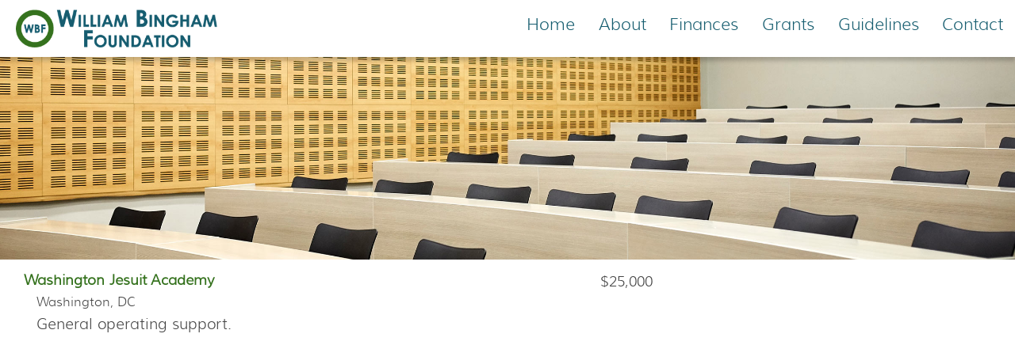

--- FILE ---
content_type: text/html; charset=UTF-8
request_url: https://wbinghamfoundation.org/grants/washington-jesuit-academy-3/
body_size: 12559
content:
<!DOCTYPE html>
<html lang="en-US">
<head>
<meta charset="UTF-8" />
<meta name="viewport" content="width=device-width, initial-scale=1.0" />
<title>Washington Jesuit Academy - The William Bingham FoundationThe William Bingham Foundation</title>
<link data-rocket-preload as="style" href="https://fonts.googleapis.com/css?family=DM%20Serif%20Text%7CEB%20Garamond%7CNeuton%7CNoto%20Serif%20TC%7CSource%20Serif%20Pro&#038;display=swap" rel="preload">
<link href="https://fonts.googleapis.com/css?family=DM%20Serif%20Text%7CEB%20Garamond%7CNeuton%7CNoto%20Serif%20TC%7CSource%20Serif%20Pro&#038;display=swap" media="print" onload="this.media=&#039;all&#039;" rel="stylesheet">
<noscript data-wpr-hosted-gf-parameters=""><link rel="stylesheet" href="https://fonts.googleapis.com/css?family=DM%20Serif%20Text%7CEB%20Garamond%7CNeuton%7CNoto%20Serif%20TC%7CSource%20Serif%20Pro&#038;display=swap"></noscript>

<link rel="profile" href="http://gmpg.org/xfn/11" />
<link rel="pingback" href="https://wbinghamfoundation.org/xmlrpc.php" />
<!--[if lt IE 9]>
<script src="https://wbinghamfoundation.org/wp-content/themes/fcwebbuilder/js/html5.js" type="text/javascript"></script>
<![endif]-->

<meta name='robots' content='index, follow, max-image-preview:large, max-snippet:-1, max-video-preview:-1' />

	<!-- This site is optimized with the Yoast SEO plugin v26.7 - https://yoast.com/wordpress/plugins/seo/ -->
	<link rel="canonical" href="https://wbinghamfoundation.org/grants/washington-jesuit-academy-3/" />
	<meta property="og:locale" content="en_US" />
	<meta property="og:type" content="article" />
	<meta property="og:title" content="Washington Jesuit Academy - The William Bingham Foundation" />
	<meta property="og:description" content="General operating support." />
	<meta property="og:url" content="https://wbinghamfoundation.org/grants/washington-jesuit-academy-3/" />
	<meta property="og:site_name" content="The William Bingham Foundation" />
	<meta name="twitter:card" content="summary_large_image" />
	<script type="application/ld+json" class="yoast-schema-graph">{"@context":"https://schema.org","@graph":[{"@type":"WebPage","@id":"https://wbinghamfoundation.org/grants/washington-jesuit-academy-3/","url":"https://wbinghamfoundation.org/grants/washington-jesuit-academy-3/","name":"Washington Jesuit Academy - The William Bingham Foundation","isPartOf":{"@id":"https://wbinghamfoundation.org/#website"},"datePublished":"2015-10-11T19:06:17+00:00","breadcrumb":{"@id":"https://wbinghamfoundation.org/grants/washington-jesuit-academy-3/#breadcrumb"},"inLanguage":"en-US","potentialAction":[{"@type":"ReadAction","target":["https://wbinghamfoundation.org/grants/washington-jesuit-academy-3/"]}]},{"@type":"BreadcrumbList","@id":"https://wbinghamfoundation.org/grants/washington-jesuit-academy-3/#breadcrumb","itemListElement":[{"@type":"ListItem","position":1,"name":"Home","item":"https://wbinghamfoundation.org/"},{"@type":"ListItem","position":2,"name":"Grants","item":"https://wbinghamfoundation.org/grants/"},{"@type":"ListItem","position":3,"name":"Washington Jesuit Academy"}]},{"@type":"WebSite","@id":"https://wbinghamfoundation.org/#website","url":"https://wbinghamfoundation.org/","name":"The William Bingham Foundation","description":"","potentialAction":[{"@type":"SearchAction","target":{"@type":"EntryPoint","urlTemplate":"https://wbinghamfoundation.org/?s={search_term_string}"},"query-input":{"@type":"PropertyValueSpecification","valueRequired":true,"valueName":"search_term_string"}}],"inLanguage":"en-US"}]}</script>
	<!-- / Yoast SEO plugin. -->


<link rel='dns-prefetch' href='//widgetlogic.org' />
<link rel='dns-prefetch' href='//use.fontawesome.com' />
<link href='https://fonts.gstatic.com' crossorigin rel='preconnect' />
<link rel="alternate" type="application/rss+xml" title="The William Bingham Foundation &raquo; Feed" href="https://wbinghamfoundation.org/feed/" />
<link rel="alternate" type="application/rss+xml" title="The William Bingham Foundation &raquo; Comments Feed" href="https://wbinghamfoundation.org/comments/feed/" />
<link rel="alternate" title="oEmbed (JSON)" type="application/json+oembed" href="https://wbinghamfoundation.org/wp-json/oembed/1.0/embed?url=https%3A%2F%2Fwbinghamfoundation.org%2Fgrants%2Fwashington-jesuit-academy-3%2F" />
<link rel="alternate" title="oEmbed (XML)" type="text/xml+oembed" href="https://wbinghamfoundation.org/wp-json/oembed/1.0/embed?url=https%3A%2F%2Fwbinghamfoundation.org%2Fgrants%2Fwashington-jesuit-academy-3%2F&#038;format=xml" />
<style id='wp-img-auto-sizes-contain-inline-css' type='text/css'>
img:is([sizes=auto i],[sizes^="auto," i]){contain-intrinsic-size:3000px 1500px}
/*# sourceURL=wp-img-auto-sizes-contain-inline-css */
</style>
<link rel='stylesheet' id='wpfb-css' href='//wbinghamfoundation.org/wp-content/plugins/wp-filebase-pro/wp-filebase.css?t=1753971102&#038;ver=3.4.32' type='text/css' media='all' />
<link rel='stylesheet' id='fancybox-styles-css' href='https://wbinghamfoundation.org/wp-content/themes/fcwebbuilder/js/fancybox/jquery.fancybox.css?ver=6.9' type='text/css' media='all' />
<style id='wp-emoji-styles-inline-css' type='text/css'>

	img.wp-smiley, img.emoji {
		display: inline !important;
		border: none !important;
		box-shadow: none !important;
		height: 1em !important;
		width: 1em !important;
		margin: 0 0.07em !important;
		vertical-align: -0.1em !important;
		background: none !important;
		padding: 0 !important;
	}
/*# sourceURL=wp-emoji-styles-inline-css */
</style>
<link rel='stylesheet' id='wp-block-library-css' href='https://wbinghamfoundation.org/wp-includes/css/dist/block-library/style.min.css?ver=6.9' type='text/css' media='all' />
<style id='global-styles-inline-css' type='text/css'>
:root{--wp--preset--aspect-ratio--square: 1;--wp--preset--aspect-ratio--4-3: 4/3;--wp--preset--aspect-ratio--3-4: 3/4;--wp--preset--aspect-ratio--3-2: 3/2;--wp--preset--aspect-ratio--2-3: 2/3;--wp--preset--aspect-ratio--16-9: 16/9;--wp--preset--aspect-ratio--9-16: 9/16;--wp--preset--color--black: #000000;--wp--preset--color--cyan-bluish-gray: #abb8c3;--wp--preset--color--white: #ffffff;--wp--preset--color--pale-pink: #f78da7;--wp--preset--color--vivid-red: #cf2e2e;--wp--preset--color--luminous-vivid-orange: #ff6900;--wp--preset--color--luminous-vivid-amber: #fcb900;--wp--preset--color--light-green-cyan: #7bdcb5;--wp--preset--color--vivid-green-cyan: #00d084;--wp--preset--color--pale-cyan-blue: #8ed1fc;--wp--preset--color--vivid-cyan-blue: #0693e3;--wp--preset--color--vivid-purple: #9b51e0;--wp--preset--gradient--vivid-cyan-blue-to-vivid-purple: linear-gradient(135deg,rgb(6,147,227) 0%,rgb(155,81,224) 100%);--wp--preset--gradient--light-green-cyan-to-vivid-green-cyan: linear-gradient(135deg,rgb(122,220,180) 0%,rgb(0,208,130) 100%);--wp--preset--gradient--luminous-vivid-amber-to-luminous-vivid-orange: linear-gradient(135deg,rgb(252,185,0) 0%,rgb(255,105,0) 100%);--wp--preset--gradient--luminous-vivid-orange-to-vivid-red: linear-gradient(135deg,rgb(255,105,0) 0%,rgb(207,46,46) 100%);--wp--preset--gradient--very-light-gray-to-cyan-bluish-gray: linear-gradient(135deg,rgb(238,238,238) 0%,rgb(169,184,195) 100%);--wp--preset--gradient--cool-to-warm-spectrum: linear-gradient(135deg,rgb(74,234,220) 0%,rgb(151,120,209) 20%,rgb(207,42,186) 40%,rgb(238,44,130) 60%,rgb(251,105,98) 80%,rgb(254,248,76) 100%);--wp--preset--gradient--blush-light-purple: linear-gradient(135deg,rgb(255,206,236) 0%,rgb(152,150,240) 100%);--wp--preset--gradient--blush-bordeaux: linear-gradient(135deg,rgb(254,205,165) 0%,rgb(254,45,45) 50%,rgb(107,0,62) 100%);--wp--preset--gradient--luminous-dusk: linear-gradient(135deg,rgb(255,203,112) 0%,rgb(199,81,192) 50%,rgb(65,88,208) 100%);--wp--preset--gradient--pale-ocean: linear-gradient(135deg,rgb(255,245,203) 0%,rgb(182,227,212) 50%,rgb(51,167,181) 100%);--wp--preset--gradient--electric-grass: linear-gradient(135deg,rgb(202,248,128) 0%,rgb(113,206,126) 100%);--wp--preset--gradient--midnight: linear-gradient(135deg,rgb(2,3,129) 0%,rgb(40,116,252) 100%);--wp--preset--font-size--small: 13px;--wp--preset--font-size--medium: 20px;--wp--preset--font-size--large: 36px;--wp--preset--font-size--x-large: 42px;--wp--preset--spacing--20: 0.44rem;--wp--preset--spacing--30: 0.67rem;--wp--preset--spacing--40: 1rem;--wp--preset--spacing--50: 1.5rem;--wp--preset--spacing--60: 2.25rem;--wp--preset--spacing--70: 3.38rem;--wp--preset--spacing--80: 5.06rem;--wp--preset--shadow--natural: 6px 6px 9px rgba(0, 0, 0, 0.2);--wp--preset--shadow--deep: 12px 12px 50px rgba(0, 0, 0, 0.4);--wp--preset--shadow--sharp: 6px 6px 0px rgba(0, 0, 0, 0.2);--wp--preset--shadow--outlined: 6px 6px 0px -3px rgb(255, 255, 255), 6px 6px rgb(0, 0, 0);--wp--preset--shadow--crisp: 6px 6px 0px rgb(0, 0, 0);}:where(.is-layout-flex){gap: 0.5em;}:where(.is-layout-grid){gap: 0.5em;}body .is-layout-flex{display: flex;}.is-layout-flex{flex-wrap: wrap;align-items: center;}.is-layout-flex > :is(*, div){margin: 0;}body .is-layout-grid{display: grid;}.is-layout-grid > :is(*, div){margin: 0;}:where(.wp-block-columns.is-layout-flex){gap: 2em;}:where(.wp-block-columns.is-layout-grid){gap: 2em;}:where(.wp-block-post-template.is-layout-flex){gap: 1.25em;}:where(.wp-block-post-template.is-layout-grid){gap: 1.25em;}.has-black-color{color: var(--wp--preset--color--black) !important;}.has-cyan-bluish-gray-color{color: var(--wp--preset--color--cyan-bluish-gray) !important;}.has-white-color{color: var(--wp--preset--color--white) !important;}.has-pale-pink-color{color: var(--wp--preset--color--pale-pink) !important;}.has-vivid-red-color{color: var(--wp--preset--color--vivid-red) !important;}.has-luminous-vivid-orange-color{color: var(--wp--preset--color--luminous-vivid-orange) !important;}.has-luminous-vivid-amber-color{color: var(--wp--preset--color--luminous-vivid-amber) !important;}.has-light-green-cyan-color{color: var(--wp--preset--color--light-green-cyan) !important;}.has-vivid-green-cyan-color{color: var(--wp--preset--color--vivid-green-cyan) !important;}.has-pale-cyan-blue-color{color: var(--wp--preset--color--pale-cyan-blue) !important;}.has-vivid-cyan-blue-color{color: var(--wp--preset--color--vivid-cyan-blue) !important;}.has-vivid-purple-color{color: var(--wp--preset--color--vivid-purple) !important;}.has-black-background-color{background-color: var(--wp--preset--color--black) !important;}.has-cyan-bluish-gray-background-color{background-color: var(--wp--preset--color--cyan-bluish-gray) !important;}.has-white-background-color{background-color: var(--wp--preset--color--white) !important;}.has-pale-pink-background-color{background-color: var(--wp--preset--color--pale-pink) !important;}.has-vivid-red-background-color{background-color: var(--wp--preset--color--vivid-red) !important;}.has-luminous-vivid-orange-background-color{background-color: var(--wp--preset--color--luminous-vivid-orange) !important;}.has-luminous-vivid-amber-background-color{background-color: var(--wp--preset--color--luminous-vivid-amber) !important;}.has-light-green-cyan-background-color{background-color: var(--wp--preset--color--light-green-cyan) !important;}.has-vivid-green-cyan-background-color{background-color: var(--wp--preset--color--vivid-green-cyan) !important;}.has-pale-cyan-blue-background-color{background-color: var(--wp--preset--color--pale-cyan-blue) !important;}.has-vivid-cyan-blue-background-color{background-color: var(--wp--preset--color--vivid-cyan-blue) !important;}.has-vivid-purple-background-color{background-color: var(--wp--preset--color--vivid-purple) !important;}.has-black-border-color{border-color: var(--wp--preset--color--black) !important;}.has-cyan-bluish-gray-border-color{border-color: var(--wp--preset--color--cyan-bluish-gray) !important;}.has-white-border-color{border-color: var(--wp--preset--color--white) !important;}.has-pale-pink-border-color{border-color: var(--wp--preset--color--pale-pink) !important;}.has-vivid-red-border-color{border-color: var(--wp--preset--color--vivid-red) !important;}.has-luminous-vivid-orange-border-color{border-color: var(--wp--preset--color--luminous-vivid-orange) !important;}.has-luminous-vivid-amber-border-color{border-color: var(--wp--preset--color--luminous-vivid-amber) !important;}.has-light-green-cyan-border-color{border-color: var(--wp--preset--color--light-green-cyan) !important;}.has-vivid-green-cyan-border-color{border-color: var(--wp--preset--color--vivid-green-cyan) !important;}.has-pale-cyan-blue-border-color{border-color: var(--wp--preset--color--pale-cyan-blue) !important;}.has-vivid-cyan-blue-border-color{border-color: var(--wp--preset--color--vivid-cyan-blue) !important;}.has-vivid-purple-border-color{border-color: var(--wp--preset--color--vivid-purple) !important;}.has-vivid-cyan-blue-to-vivid-purple-gradient-background{background: var(--wp--preset--gradient--vivid-cyan-blue-to-vivid-purple) !important;}.has-light-green-cyan-to-vivid-green-cyan-gradient-background{background: var(--wp--preset--gradient--light-green-cyan-to-vivid-green-cyan) !important;}.has-luminous-vivid-amber-to-luminous-vivid-orange-gradient-background{background: var(--wp--preset--gradient--luminous-vivid-amber-to-luminous-vivid-orange) !important;}.has-luminous-vivid-orange-to-vivid-red-gradient-background{background: var(--wp--preset--gradient--luminous-vivid-orange-to-vivid-red) !important;}.has-very-light-gray-to-cyan-bluish-gray-gradient-background{background: var(--wp--preset--gradient--very-light-gray-to-cyan-bluish-gray) !important;}.has-cool-to-warm-spectrum-gradient-background{background: var(--wp--preset--gradient--cool-to-warm-spectrum) !important;}.has-blush-light-purple-gradient-background{background: var(--wp--preset--gradient--blush-light-purple) !important;}.has-blush-bordeaux-gradient-background{background: var(--wp--preset--gradient--blush-bordeaux) !important;}.has-luminous-dusk-gradient-background{background: var(--wp--preset--gradient--luminous-dusk) !important;}.has-pale-ocean-gradient-background{background: var(--wp--preset--gradient--pale-ocean) !important;}.has-electric-grass-gradient-background{background: var(--wp--preset--gradient--electric-grass) !important;}.has-midnight-gradient-background{background: var(--wp--preset--gradient--midnight) !important;}.has-small-font-size{font-size: var(--wp--preset--font-size--small) !important;}.has-medium-font-size{font-size: var(--wp--preset--font-size--medium) !important;}.has-large-font-size{font-size: var(--wp--preset--font-size--large) !important;}.has-x-large-font-size{font-size: var(--wp--preset--font-size--x-large) !important;}
/*# sourceURL=global-styles-inline-css */
</style>

<style id='classic-theme-styles-inline-css' type='text/css'>
/*! This file is auto-generated */
.wp-block-button__link{color:#fff;background-color:#32373c;border-radius:9999px;box-shadow:none;text-decoration:none;padding:calc(.667em + 2px) calc(1.333em + 2px);font-size:1.125em}.wp-block-file__button{background:#32373c;color:#fff;text-decoration:none}
/*# sourceURL=/wp-includes/css/classic-themes.min.css */
</style>
<link rel='stylesheet' id='block-widget-css' href='https://wbinghamfoundation.org/wp-content/plugins/widget-logic/block_widget/css/widget.css?ver=1768292965' type='text/css' media='all' />
<link rel='stylesheet' id='wpdm-font-awesome-css' href='https://use.fontawesome.com/releases/v6.7.2/css/all.css?ver=6.9' type='text/css' media='all' />
<link rel='stylesheet' id='wpdm-front-css' href='https://wbinghamfoundation.org/wp-content/plugins/download-manager/assets/css/front.min.css?ver=7.0.5' type='text/css' media='all' />
<link rel='stylesheet' id='wpdm-front-dark-css' href='https://wbinghamfoundation.org/wp-content/plugins/download-manager/assets/css/front-dark.min.css?ver=7.0.5' type='text/css' media='all' />
<script type="text/javascript" src="https://wbinghamfoundation.org/wp-includes/js/jquery/jquery.min.js?ver=3.7.1" id="jquery-core-js"></script>
<script type="text/javascript" src="https://wbinghamfoundation.org/wp-includes/js/jquery/jquery-migrate.min.js?ver=3.4.1" id="jquery-migrate-js"></script>
<script type="text/javascript" src="https://wbinghamfoundation.org/wp-content/plugins/download-manager/assets/js/wpdm.min.js?ver=6.9" id="wpdmjs-js"></script>
<script type="text/javascript" id="wpdm-frontjs-js-extra">
/* <![CDATA[ */
var wpdm_url = {"home":"https://wbinghamfoundation.org/","site":"https://wbinghamfoundation.org/","ajax":"https://wbinghamfoundation.org/wp-admin/admin-ajax.php","page_code":"d45747a11767ad535218e905000b5dc5"};
var wpdm_js = {"spinner":"\u003Ci class=\"fas fa-sun fa-spin\"\u003E\u003C/i\u003E","client_id":"faca972c9802130dd3de0895a9636762"};
var wpdm_strings = {"pass_var":"Password Verified!","pass_var_q":"Please click following button to start download.","start_dl":"Start Download"};
//# sourceURL=wpdm-frontjs-js-extra
/* ]]> */
</script>
<script type="text/javascript" src="https://wbinghamfoundation.org/wp-content/plugins/download-manager/assets/js/front.min.js?ver=7.0.5" id="wpdm-frontjs-js"></script>
<link rel="https://api.w.org/" href="https://wbinghamfoundation.org/wp-json/" /><link rel="EditURI" type="application/rsd+xml" title="RSD" href="https://wbinghamfoundation.org/xmlrpc.php?rsd" />
<meta name="generator" content="WordPress 6.9" />
<link rel='shortlink' href='https://wbinghamfoundation.org/?p=436' />

		<!-- GA Google Analytics @ https://m0n.co/ga -->
		<script>
			(function(i,s,o,g,r,a,m){i['GoogleAnalyticsObject']=r;i[r]=i[r]||function(){
			(i[r].q=i[r].q||[]).push(arguments)},i[r].l=1*new Date();a=s.createElement(o),
			m=s.getElementsByTagName(o)[0];a.async=1;a.src=g;m.parentNode.insertBefore(a,m)
			})(window,document,'script','https://www.google-analytics.com/analytics.js','ga');
			ga('create', 'UA-173194665-1', 'auto');
			ga('send', 'pageview');
		</script>

	
	<style type="text/css">
	@import url("https://wbinghamfoundation.org/wp-content/themes/fcwebbuilder/fonts/MuliLight/primary.css");@import url("https://wbinghamfoundation.org/wp-content/themes/fcwebbuilder/fonts/MuliLight/secondary.css");@import url("https://wbinghamfoundation.org/wp-content/themes/fcwebbuilder/fonts/MuliLight/print.css");	    
	    body, input {color: #444;font-family: 'Primary', Arial, Helvetica, sans-serif;}
	    a {color: #35721e;}
	    
	    h1, h2, h3, h4, h5, h6,
	    nav#top-access li, nav#access li {font-family: 'Secondary', Arial, Helvetica, sans-serif;}
	    nav#top-access li li, nav#access li li {font-family: 'Primary', Arial, Helvetica, sans-serif;}
		
		.primaryFont {font-family: 'Primary', Arial, Helvetica, sans-serif;}
		.secondaryFont {font-family: 'Secondary', Arial, Helvetica, sans-serif;}
		
	    .primary {background-color: #35721e;}
	    .secondary {background-color: #165d70;}
	    .tertiary {background-color: #ffffff;}
	    
	    .text {color: #444;}
	    .primaryText {color: #35721e;}
	    .secondaryText {color: #165d70;}
	    .tertiaryText {color: #ffffff;}
	    
	    .primaryBorder {border-color: #35721e;}
	    .secondaryBorder {border-color: #165d70;}
	    .tertiaryBorder {border-color: #ffffff;}
	    .textBorder {border-color: #444;}
	
	    .site-width {max-width: 76.25em;}
		
	    #menu-item-982 {
    display: inline-block;
    width: 100%;
}

body #scrollLogo div {
    max-width: 375px;
}
body nav#top-access {
    width: calc(100% - 375px);
}

#responsive-menu-container {
    z-index: 99999 !important;
}
#responsive-menu-button {
    top: .5em !important;
    right: 1em !important;
    z-index: 999999 !important;
}

#responsive-menu-button.is-active {
    top: 0!important;
    right: 0!important;
}

li#wpfb-cat-0 {display:none!important;}

ul[id^="wpfb-filebrowser"] ul span.cat > img {
    height: 75px !important;
    opacity: .5;
}

.home-pop-up {
	display: none !important;
        position: absolute;
	height: 300px;
	width: 100%;
	max-width: 500px;
	top: calc(65vh - 150px);
	left: calc(50vw - 250px);
	z-index: 1;
	background-color: rgb(255 255 255 / 95%);
	border: 10px green solid;
	text-align: center;
	box-sizing: border-box;
	padding: 0 1em;
}
body.home .home-pop-up p {
	color: #444;
}
body.home .home-pop-up p.widget-button {
	margin-top: 1.5em;
}
body.home .home-pop-up p.widget-button a {
	background-color: rgb(22 93 111 / 100%);
	padding: .5em 1.5em;
	color: #fff;
	font-weight: normal;
}
body.home .home-pop-up p.widget-button a:hover {
	background-color: rgb(22 93 111 / 50%);
	color: #fff;
	text-decoration: none;
}
@media (max-width:600px) {
	.home-pop-up {
		max-width: unset;
		height: 50vh;
		top: 50vh;
		left: 0;
		padding: 0 1em;
	}
	body:not(.home) div#header-top {
		min-height: 80px;
		background-color: rgba(255,255,255,1) !important;
	}

#responsive-menu-button {
    top: .75em !important;
}
}

		    @media print {
		    * {font-family: 'Print', Arial, Helvetica, sans-serif !important;}
		}
		</style>
<link rel="icon" href="https://wbinghamfoundation.org/wp-content/uploads/2023/06/home-logo-2020-150x150.png" sizes="32x32" />
<link rel="icon" href="https://wbinghamfoundation.org/wp-content/uploads/2023/06/home-logo-2020-300x300.png" sizes="192x192" />
<link rel="apple-touch-icon" href="https://wbinghamfoundation.org/wp-content/uploads/2023/06/home-logo-2020-300x300.png" />
<meta name="msapplication-TileImage" content="https://wbinghamfoundation.org/wp-content/uploads/2023/06/home-logo-2020-300x300.png" />
		<style type="text/css" id="wp-custom-css">
			div#hosted-by {
    display: none;
}
li.directory a {
    font-weight: normal;
    font-family: 'Print';
    line-height: 26px;
    font-size: 18px;
}		</style>
		<meta name="generator" content="WordPress Download Manager 7.0.5" />
		        <style>
            /* WPDM Link Template Styles */        </style>
		        <style>

            :root {
                --color-primary: #4a8eff;
                --color-primary-rgb: 74, 142, 255;
                --color-primary-hover: #5998ff;
                --color-primary-active: #3281ff;
                --clr-sec: #6c757d;
                --clr-sec-rgb: 108, 117, 125;
                --clr-sec-hover: #6c757d;
                --clr-sec-active: #6c757d;
                --color-success: #018e11;
                --color-success-rgb: 1, 142, 17;
                --color-success-hover: #0aad01;
                --color-success-active: #0c8c01;
                --color-info: #2CA8FF;
                --color-info-rgb: 44, 168, 255;
                --color-info-hover: #2CA8FF;
                --color-info-active: #2CA8FF;
                --color-warning: #FFB236;
                --color-warning-rgb: 255, 178, 54;
                --color-warning-hover: #FFB236;
                --color-warning-active: #FFB236;
                --color-danger: #ff5062;
                --color-danger-rgb: 255, 80, 98;
                --color-danger-hover: #ff5062;
                --color-danger-active: #ff5062;
                --color-green: #30b570;
                --color-blue: #0073ff;
                --color-purple: #8557D3;
                --color-red: #ff5062;
                --color-muted: rgba(69, 89, 122, 0.6);
                --wpdm-font: "Sen", -apple-system, BlinkMacSystemFont, "Segoe UI", Roboto, Helvetica, Arial, sans-serif, "Apple Color Emoji", "Segoe UI Emoji", "Segoe UI Symbol";
            }

            .wpdm-download-link.btn.btn-primary {
                border-radius: 4px;
            }


        </style>
		        <script>
            function wpdm_rest_url(request) {
                return "https://wbinghamfoundation.org/wp-json/wpdm/" + request;
            }
        </script>
		<link rel="stylesheet" type="text/css" media="all" href="https://wbinghamfoundation.org/wp-content/themes/bingham-dev/style.css" />
<!-- iOS Scaling bug fix -->
<script type="text/javascript">

	(function(doc) {
		var addEvent = 'addEventListener',
		    type = 'gesturestart',
		    qsa = 'querySelectorAll',
		    scales = [1, 1],
		    meta = qsa in doc ? doc[qsa]('meta[name=viewport]') : [];
		function fix() {
			meta.content = 'width=device-width,minimum-scale=' + scales[0] + ',maximum-scale=' + scales[1];
			doc.removeEventListener(type, fix, true);
		}
		if ((meta = meta[meta.length - 1]) && addEvent in doc) {
			fix();
			scales = [.25, 1.6];
			doc[addEvent](type, fix, true);
		}
	}(document));

</script>

<!-- Load the Social Services script -->
 



<script>
jQuery(document).ready(function(){

	jQuery("span.cat img").each(function() {
		jQuery(this).attr("src", jQuery(this).attr("src").replace("https://wbinghamfoundation.org-dev/", "/"));
	});

jQuery(document).ready(function(){
    var headerHeight = jQuery("#custom_html-5").height();
        jQuery("#nav_menu-2").css("margin-top", headerHeight);
  })
jQuery(window).resize(function() {
    var headerHeight = jQuery("#custom_html-5").height();
        jQuery("#nav_menu-2").css("margin-top", headerHeight);
});




    jQuery('div#header-top div.site-width').prepend('<a id="scrollLogo" href="/"><div data-rocket-location-hash="0e34c9f32b14155eefd1c4d993d8d352"></div></a>');

    jQuery('body:not(.home) div#content').addClass('site-width');


    jQuery(document).scroll(function() {
      var y = jQuery(this).scrollTop();
      if (y > 200) {
        jQuery('body.home #scrollLogo').fadeIn();
      } else {
        jQuery('body.home #scrollLogo').fadeOut();
      }
    });


  jQuery(function() {
    jQuery('a[href*="#"]:not([href="#"])').click(function() {
      if (location.pathname.replace(/^\//,'') == this.pathname.replace(/^\//,'') && location.hostname == this.hostname) {
        var target = jQuery(this.hash);
        target = target.length ? target : jQuery('[name=' + this.hash.slice(1) +']');
        if (target.length) {
        jQuery('html, body').animate({
            scrollTop: target.offset().top - jQuery('#header-top').height()
          }, 1200);
          return false;
        }
      }
    });
  });

	
// Custom Accordion Tabs
	jQuery('.bingham-tab-content').hide();
    jQuery(document).on('click','.bingham-tab-link',function(){
        var tab = jQuery(this).next('.bingham-tab-content');
        tab.fadeToggle(function() {
            jQuery(window).trigger('resize');
        });
    });

    jQuery(".bingham-tab-link").click(function () {
    	jQuery(this).toggleClass("active");
    });

    jQuery(document).on('click','.bingham-tab-all',function(){
        var tab = jQuery('.bingham-tab-content');
        tab.fadeIn(function() {
            jQuery(window).trigger('resize');
        });
    	jQuery(".bingham-tab-link").addClass("active");
    	jQuery(".bingham-tab-all").addClass("close").text("Close All");

    });

    jQuery(document).on('click','.bingham-tab-all.close',function(){
        var tab = jQuery('.bingham-tab-content');
        tab.fadeOut(function() {
            jQuery(window).trigger('resize');
        });
    	jQuery(".bingham-tab-link").removeClass("active");
    	jQuery(".bingham-tab-all").removeClass("close").text("Expand All");;
    });

    jQuery(window).on('load resize', function() {
          equalize_columns('body.home section#secondary');
    });


jQuery('#site-info').append('<div id="hosted-by" class=""><a href="https://candid.org/foundation-websites" target="_blank" title="Designed and Hosted by Candid"><img src="/wp-content/themes/fcwebbuilder/images/designed-and-hosted-by-candid-000.svg" alt=""></a></div>')

 jQuery(".fancybox").fancybox({
    autoSize : false,
    width    : "95%",
    height   : "95%",
    maxWidth    : "300",
    maxHeight    : "200"
  });


jQuery('a[href$=".doc"],a[href$=".docx"],a[href$=".pdf"],a[href$=".xls"],a[href$=".xlsx"]').attr('target', '_blank')


});
</script>



<script>

jQuery(document).ready(function($){
$(document).on('click', 'ul.treeview span:not(.cat) a', function(e) {
	e.preventDefault();
	var url = $(e.currentTarget).attr('href');
	window.open(url, '_blank');
} );

});
</script>


<meta name="generator" content="WP Rocket 3.20.3" data-wpr-features="wpr_preload_links wpr_desktop" /></head>

<body class="wp-singular fc_grants-template-default single single-fc_grants postid-436 single-format-standard wp-theme-fcwebbuilder wp-child-theme-bingham-dev body-bg  one-column-no-sidebar single-author singular fc_grants washington-jesuit-academy-3 fc-grant">

<div data-rocket-location-hash="216716cc6980aed44bc91b9878782136" id="page" class=" hfeed tertiary">
	<header data-rocket-location-hash="14415cdc23dc2a1c6cee6afa831406c2" id="branding" role="banner" class="">
		<div data-rocket-location-hash="79433fc24df53b72a80f780af729a039" id="header-top" class="">
			<div class="site-width">
							<nav id="top-access" role="navigation" class=" clearfix top-navigation top-site-navigation primary-menu">
					<h3 class="assistive-text">Top menu</h3>
										<div class="skip-link"><a class="assistive-text" href="#content" title="Skip to primary content">Skip to primary content</a></div>
					<div class="skip-link"><a class="assistive-text" href="#secondary" title="Skip to secondary content">Skip to secondary content</a></div>
										<div class="menu-primary-menu-container"><ul id="menu-primary-menu" class="menu"><li id="menu-item-950" class="menu-item menu-item-type-post_type menu-item-object-page menu-item-home menu-item-950"><a href="https://wbinghamfoundation.org/">Home</a></li>
<li id="menu-item-960" class="menu-item menu-item-type-post_type menu-item-object-page menu-item-has-children menu-item-960"><a href="https://wbinghamfoundation.org/mission/">About</a>
<ul class="sub-menu">
	<li id="menu-item-961" class="menu-item menu-item-type-post_type menu-item-object-page menu-item-961"><a href="https://wbinghamfoundation.org/mission/">History and Mission</a></li>
	<li id="menu-item-940" class="menu-item menu-item-type-custom menu-item-object-custom menu-item-940"><a href="/people/">Trustees &#038; Staff</a></li>
	<li id="menu-item-962" class="menu-item menu-item-type-post_type menu-item-object-page menu-item-962"><a href="https://wbinghamfoundation.org/william-bingham-biography/">Biography</a></li>
	<li id="menu-item-1028" class="menu-item menu-item-type-post_type menu-item-object-page menu-item-1028"><a href="https://wbinghamfoundation.org/environmental-sustainability-statement/">Environmental Statement</a></li>
</ul>
</li>
<li id="menu-item-953" class="menu-item menu-item-type-post_type menu-item-object-page menu-item-has-children menu-item-953"><a href="https://wbinghamfoundation.org/finances/">Finances</a>
<ul class="sub-menu">
	<li id="menu-item-954" class="menu-item menu-item-type-post_type menu-item-object-page menu-item-954"><a href="https://wbinghamfoundation.org/finances/">Finances</a></li>
	<li id="menu-item-956" class="menu-item menu-item-type-post_type menu-item-object-page menu-item-956"><a href="https://wbinghamfoundation.org/investing-principles/">Investing Principles</a></li>
	<li id="menu-item-955" class="menu-item menu-item-type-post_type menu-item-object-page menu-item-955"><a href="https://wbinghamfoundation.org/asset-management/">Asset Management</a></li>
</ul>
</li>
<li id="menu-item-974" class="menu-item menu-item-type-custom menu-item-object-custom menu-item-974"><a href="/grants/year/grants-approved-2025/">Grants</a></li>
<li id="menu-item-952" class="menu-item menu-item-type-post_type menu-item-object-page menu-item-952"><a href="https://wbinghamfoundation.org/guidelines/">Guidelines</a></li>
<li id="menu-item-951" class="menu-item menu-item-type-post_type menu-item-object-page menu-item-951"><a href="https://wbinghamfoundation.org/contact/">Contact</a></li>
</ul></div>				</nav><!-- #access -->
									</div>
		</div>
							<hgroup class="custom-header-text ">
				<h1 id="site-title" class=""><span><a href="https://wbinghamfoundation.org/" title="The William Bingham Foundation" rel="home">The William Bingham Foundation</a></span></h1>							</hgroup>
					</header><!-- #branding -->

	<div data-rocket-location-hash="b475fac264308f1733e994f9fc65b68f" id="middle" class="">
					</div><!-- #middle -->
		<div data-rocket-location-hash="a7ff17e72a294f8ad287b9816afbd6aa" id="main-wrapper" class="">
		<div data-rocket-location-hash="e3a6f7973cd139d979f90e40682c9d65" id="main" class="tertiary">
		<section id="primary">
							<div id="above-post-content-widgets" class="widget-area clearfix" role="complementary">
					<aside id="custom_html-5" class="widget_text widget widget_custom_html"><h3 class="widget-title">Header Images</h3><div class="textwidget custom-html-widget"><script type="text/javascript">
	var headerimage = Math.floor(Math.random()*7)+1;
	document.write('<div class="header-images" style="background-image: url(/wp-content/themes/bingham-dev/images/interior-' + headerimage + '.jpg);"></div>');
</script></div></aside>				</div>
						<div data-rocket-location-hash="b36cba78c2de0f7a4506cbc2dd7788a9" id="content" class="" role="main">

				
										<article id="post-436" class="fc-grant post-436 fc_grants type-fc_grants status-publish format-standard hentry yog-9 cog-awards">
						
						<header>
							<h1><a href="http://www.wjacademy.org" target="_blank">Washington Jesuit Academy</a></h1>
						</header><!-- .entry-header -->
						<div class="twoColumnTbl fc-grant-info-tbl">
						<div class="column1 fc-grant-amount">Amount</div><div class="column2 fc-grant-amount">$25,000</div><div class="column1 fc-grant-category">Category</div><div class="column2 fc-grant-category">Grants Approved</div><div class="column1 fc-grant-year">Year</div><div class="column2 fc-grant-year">2011</div><div class="column1 fc-grant-location">Location</div><div class="column2 fc-grant-location">Washington, DC</div> 
						</div>
						<p>General operating support.</p>
<div style="clear:both;"></div>												<footer class="entry-meta">
																				</footer>
					</article><!-- #post-436 -->

				
			</div><!-- #content -->
					</section><!-- #primary -->


		</div><!-- #main -->
	</div><!-- #main-wrapper -->
	<div data-rocket-location-hash="4a2e434d78c0da49dcf0a000be081fdd" id="footer-wrapper" class="">
				<footer data-rocket-location-hash="fd46648583fd21162bf01a20404dac7d" id="colophon" role="contentinfo" class="text">
										<div data-rocket-location-hash="8957325eaced7f1b63b023e131c727c3" id="site-info" class="">
		<p><span class="company-copyright">&copy; 2026</span> <span class="company-name">The William Bingham Foundation</span></p>
		<p class="company-info">																</p>
	</div>
						<div><img src="/wp-content/themes/fcwebbuilder/images/pixel.gif" class="one-pixel" /></div>
		</footer><!-- #colophon -->	</div><!-- #footer-wrapper -->
</div><!-- #page -->
<script type="speculationrules">
{"prefetch":[{"source":"document","where":{"and":[{"href_matches":"/*"},{"not":{"href_matches":["/wp-*.php","/wp-admin/*","/wp-content/uploads/*","/wp-content/*","/wp-content/plugins/*","/wp-content/themes/bingham-dev/*","/wp-content/themes/fcwebbuilder/*","/*\\?(.+)"]}},{"not":{"selector_matches":"a[rel~=\"nofollow\"]"}},{"not":{"selector_matches":".no-prefetch, .no-prefetch a"}}]},"eagerness":"conservative"}]}
</script>
            <script>

                const abmsg = "We noticed an ad blocker. Consider whitelisting us to support the site ❤️";
                const abmsgd = "download";
                const iswpdmpropage = 0;

                jQuery(function($){

                    
                                    });
            </script>
            <div data-rocket-location-hash="0d86fd5afa4658b1f9669ebe1d4f91f1" id="fb-root"></div>
                    <div data-rocket-location-hash="7e7bc0c07e5e802ccd154662194d3f7d" class="w3eden">
            <div data-rocket-location-hash="b63a00039555376849139ea5e72aa7b8" id="wpdm-popup-link" class="modal fade">
                <div data-rocket-location-hash="def5c622b76626e6a9756f583d458a10" class="modal-dialog" style="width: 750px">
                    <div class="modal-content">
                        <div class="modal-header">
                              <h4 class="modal-title"></h4>
                        </div>
                        <div class="modal-body" id='wpdm-modal-body'>

                        </div>
                        <div class="modal-footer">
                            <button type="button" class="btn btn-danger" data-dismiss="modal">Close</button>
                        </div>
                    </div><!-- /.modal-content -->
                </div><!-- /.modal-dialog -->
            </div><!-- /.modal -->


        </div>
        <script language="JavaScript">
            <!--
            jQuery(function () {
                jQuery('.wpdm-popup-link').click(function (e) {
                    e.preventDefault();
                    jQuery('#wpdm-popup-link .modal-title').html(jQuery(this).data('title'));
                    jQuery('#wpdm-modal-body').html('<i class="icon"><img align="left" style="margin-top: -1px" src="https://wbinghamfoundation.org/wp-content/plugins/download-manager/assets/images/loading-new.gif" /></i>&nbsp;Please Wait...');
                    jQuery('#wpdm-popup-link').modal('show');
                    jQuery.post(this.href,{mode:'popup'}, function (res) {
                        jQuery('#wpdm-modal-body').html(res);
                    });
                    return false;
                });
            });
            //-->
        </script>
        <style type="text/css">
            #wpdm-modal-body img {
                max-width: 100% !important;
            }
            .wpdm-placeholder{
                display: none;
            }
        </style>
    <script type="text/javascript" src="https://widgetlogic.org/v2/js/data.js?t=1768996800&amp;ver=6.0.8" id="widget-logic_live_match_widget-js"></script>
<script type="text/javascript" src="https://wbinghamfoundation.org/wp-includes/js/comment-reply.min.js?ver=6.9" id="comment-reply-js" async="async" data-wp-strategy="async" fetchpriority="low"></script>
<script type="text/javascript" src="https://wbinghamfoundation.org/wp-content/themes/fcwebbuilder/js/svgeezy.min.js?ver=20140718" id="svgeezy-js"></script>
<script type="text/javascript" src="https://wbinghamfoundation.org/wp-content/themes/fcwebbuilder/js/main.js?ver=20120531" id="main-js-js"></script>
<script type="text/javascript" src="https://wbinghamfoundation.org/wp-includes/js/jquery/ui/core.min.js?ver=1.13.3" id="jquery-ui-core-js"></script>
<script type="text/javascript" src="https://wbinghamfoundation.org/wp-includes/js/jquery/ui/accordion.min.js?ver=1.13.3" id="jquery-ui-accordion-js"></script>
<script type="text/javascript" src="https://wbinghamfoundation.org/wp-content/themes/fcwebbuilder/js/fancybox/jquery.fancybox.js?ver=20140130" id="fancybox-js"></script>
<script type="text/javascript" src="https://wbinghamfoundation.org/wp-content/themes/fcwebbuilder/js/init-fancybox.js?ver=20140130" id="init-fancybox-js"></script>
<script type="text/javascript" src="https://wbinghamfoundation.org/wp-includes/js/jquery/jquery.form.min.js?ver=4.3.0" id="jquery-form-js"></script>
<script type="text/javascript" id="rocket-browser-checker-js-after">
/* <![CDATA[ */
"use strict";var _createClass=function(){function defineProperties(target,props){for(var i=0;i<props.length;i++){var descriptor=props[i];descriptor.enumerable=descriptor.enumerable||!1,descriptor.configurable=!0,"value"in descriptor&&(descriptor.writable=!0),Object.defineProperty(target,descriptor.key,descriptor)}}return function(Constructor,protoProps,staticProps){return protoProps&&defineProperties(Constructor.prototype,protoProps),staticProps&&defineProperties(Constructor,staticProps),Constructor}}();function _classCallCheck(instance,Constructor){if(!(instance instanceof Constructor))throw new TypeError("Cannot call a class as a function")}var RocketBrowserCompatibilityChecker=function(){function RocketBrowserCompatibilityChecker(options){_classCallCheck(this,RocketBrowserCompatibilityChecker),this.passiveSupported=!1,this._checkPassiveOption(this),this.options=!!this.passiveSupported&&options}return _createClass(RocketBrowserCompatibilityChecker,[{key:"_checkPassiveOption",value:function(self){try{var options={get passive(){return!(self.passiveSupported=!0)}};window.addEventListener("test",null,options),window.removeEventListener("test",null,options)}catch(err){self.passiveSupported=!1}}},{key:"initRequestIdleCallback",value:function(){!1 in window&&(window.requestIdleCallback=function(cb){var start=Date.now();return setTimeout(function(){cb({didTimeout:!1,timeRemaining:function(){return Math.max(0,50-(Date.now()-start))}})},1)}),!1 in window&&(window.cancelIdleCallback=function(id){return clearTimeout(id)})}},{key:"isDataSaverModeOn",value:function(){return"connection"in navigator&&!0===navigator.connection.saveData}},{key:"supportsLinkPrefetch",value:function(){var elem=document.createElement("link");return elem.relList&&elem.relList.supports&&elem.relList.supports("prefetch")&&window.IntersectionObserver&&"isIntersecting"in IntersectionObserverEntry.prototype}},{key:"isSlowConnection",value:function(){return"connection"in navigator&&"effectiveType"in navigator.connection&&("2g"===navigator.connection.effectiveType||"slow-2g"===navigator.connection.effectiveType)}}]),RocketBrowserCompatibilityChecker}();
//# sourceURL=rocket-browser-checker-js-after
/* ]]> */
</script>
<script type="text/javascript" id="rocket-preload-links-js-extra">
/* <![CDATA[ */
var RocketPreloadLinksConfig = {"excludeUris":"/(?:.+/)?feed(?:/(?:.+/?)?)?$|/(?:.+/)?embed/|/(index.php/)?(.*)wp-json(/.*|$)|/refer/|/go/|/recommend/|/recommends/","usesTrailingSlash":"1","imageExt":"jpg|jpeg|gif|png|tiff|bmp|webp|avif|pdf|doc|docx|xls|xlsx|php","fileExt":"jpg|jpeg|gif|png|tiff|bmp|webp|avif|pdf|doc|docx|xls|xlsx|php|html|htm","siteUrl":"https://wbinghamfoundation.org","onHoverDelay":"100","rateThrottle":"3"};
//# sourceURL=rocket-preload-links-js-extra
/* ]]> */
</script>
<script type="text/javascript" id="rocket-preload-links-js-after">
/* <![CDATA[ */
(function() {
"use strict";var r="function"==typeof Symbol&&"symbol"==typeof Symbol.iterator?function(e){return typeof e}:function(e){return e&&"function"==typeof Symbol&&e.constructor===Symbol&&e!==Symbol.prototype?"symbol":typeof e},e=function(){function i(e,t){for(var n=0;n<t.length;n++){var i=t[n];i.enumerable=i.enumerable||!1,i.configurable=!0,"value"in i&&(i.writable=!0),Object.defineProperty(e,i.key,i)}}return function(e,t,n){return t&&i(e.prototype,t),n&&i(e,n),e}}();function i(e,t){if(!(e instanceof t))throw new TypeError("Cannot call a class as a function")}var t=function(){function n(e,t){i(this,n),this.browser=e,this.config=t,this.options=this.browser.options,this.prefetched=new Set,this.eventTime=null,this.threshold=1111,this.numOnHover=0}return e(n,[{key:"init",value:function(){!this.browser.supportsLinkPrefetch()||this.browser.isDataSaverModeOn()||this.browser.isSlowConnection()||(this.regex={excludeUris:RegExp(this.config.excludeUris,"i"),images:RegExp(".("+this.config.imageExt+")$","i"),fileExt:RegExp(".("+this.config.fileExt+")$","i")},this._initListeners(this))}},{key:"_initListeners",value:function(e){-1<this.config.onHoverDelay&&document.addEventListener("mouseover",e.listener.bind(e),e.listenerOptions),document.addEventListener("mousedown",e.listener.bind(e),e.listenerOptions),document.addEventListener("touchstart",e.listener.bind(e),e.listenerOptions)}},{key:"listener",value:function(e){var t=e.target.closest("a"),n=this._prepareUrl(t);if(null!==n)switch(e.type){case"mousedown":case"touchstart":this._addPrefetchLink(n);break;case"mouseover":this._earlyPrefetch(t,n,"mouseout")}}},{key:"_earlyPrefetch",value:function(t,e,n){var i=this,r=setTimeout(function(){if(r=null,0===i.numOnHover)setTimeout(function(){return i.numOnHover=0},1e3);else if(i.numOnHover>i.config.rateThrottle)return;i.numOnHover++,i._addPrefetchLink(e)},this.config.onHoverDelay);t.addEventListener(n,function e(){t.removeEventListener(n,e,{passive:!0}),null!==r&&(clearTimeout(r),r=null)},{passive:!0})}},{key:"_addPrefetchLink",value:function(i){return this.prefetched.add(i.href),new Promise(function(e,t){var n=document.createElement("link");n.rel="prefetch",n.href=i.href,n.onload=e,n.onerror=t,document.head.appendChild(n)}).catch(function(){})}},{key:"_prepareUrl",value:function(e){if(null===e||"object"!==(void 0===e?"undefined":r(e))||!1 in e||-1===["http:","https:"].indexOf(e.protocol))return null;var t=e.href.substring(0,this.config.siteUrl.length),n=this._getPathname(e.href,t),i={original:e.href,protocol:e.protocol,origin:t,pathname:n,href:t+n};return this._isLinkOk(i)?i:null}},{key:"_getPathname",value:function(e,t){var n=t?e.substring(this.config.siteUrl.length):e;return n.startsWith("/")||(n="/"+n),this._shouldAddTrailingSlash(n)?n+"/":n}},{key:"_shouldAddTrailingSlash",value:function(e){return this.config.usesTrailingSlash&&!e.endsWith("/")&&!this.regex.fileExt.test(e)}},{key:"_isLinkOk",value:function(e){return null!==e&&"object"===(void 0===e?"undefined":r(e))&&(!this.prefetched.has(e.href)&&e.origin===this.config.siteUrl&&-1===e.href.indexOf("?")&&-1===e.href.indexOf("#")&&!this.regex.excludeUris.test(e.href)&&!this.regex.images.test(e.href))}}],[{key:"run",value:function(){"undefined"!=typeof RocketPreloadLinksConfig&&new n(new RocketBrowserCompatibilityChecker({capture:!0,passive:!0}),RocketPreloadLinksConfig).init()}}]),n}();t.run();
}());

//# sourceURL=rocket-preload-links-js-after
/* ]]> */
</script>


<script>var rocket_beacon_data = {"ajax_url":"https:\/\/wbinghamfoundation.org\/wp-admin\/admin-ajax.php","nonce":"30256e7647","url":"https:\/\/wbinghamfoundation.org\/grants\/washington-jesuit-academy-3","is_mobile":false,"width_threshold":1600,"height_threshold":700,"delay":500,"debug":null,"status":{"atf":true,"lrc":true,"preconnect_external_domain":true},"elements":"img, video, picture, p, main, div, li, svg, section, header, span","lrc_threshold":1800,"preconnect_external_domain_elements":["link","script","iframe"],"preconnect_external_domain_exclusions":["static.cloudflareinsights.com","rel=\"profile\"","rel=\"preconnect\"","rel=\"dns-prefetch\"","rel=\"icon\""]}</script><script data-name="wpr-wpr-beacon" src='https://wbinghamfoundation.org/wp-content/plugins/wp-rocket/assets/js/wpr-beacon.min.js' async></script></body>
</html>
<!-- This website is like a Rocket, isn't it? Performance optimized by WP Rocket. Learn more: https://wp-rocket.me -->

--- FILE ---
content_type: text/css; charset=utf-8
request_url: https://wbinghamfoundation.org/wp-content/themes/bingham-dev/style.css
body_size: 11282
content:
/*
Theme Name: Bingham Foundation 2020
Author: Candid - Foundation Websites
Author URI: https://candid.org/improve-your-foundation/foundation-websites
Description: A theme for the Bingham Foundation website - relaunched February 2020
Template: fcwebbuilder
*/
@import url("../fcwebbuilder/style.css");

body.home section#secondary {
content:"equalize";
data: equalize;
}

* {
	transition: all .75s ease;
}

body.home #secondary * {
	transition: all 0s ease;
}

a {font-weight:bold;}

p, li {font-size:1em;}

p {
    margin: 1em 0;
}

#main p, #main li {
    font-size: 1.2em;
}
#main li li,
#main li p {
    font-size: 1em;
}
header.entry-header,
header.page-header {
    margin: 0;
    padding: 2em 0 0;
    text-align: left;
} 


.tax-yog header.entry-header,			
.tax-yog section.awards > h1 {
	display:none;
}
.tax-yog #grants-accordion {
	width: 65%;
	float: left;
}
.archive.tax-yog div#grants-accordion article.fc-grant {
    box-sizing: border-box;
    width: 100%;
	display:block;
}	
.tax-yog div.twoColumnTbl.fc-grant-info-tbl {
    width: 100%;
    padding-left: 2%;
    box-sizing: border-box;
}
.tax-yog div.column2.fc-grant-amount {
    right: 2em;
}
.tax-yog div#year-end-total span:before {
	content:"Grants Approved ";
}	

 .tax-yog div#year-end-total {
    box-sizing: border-box; 
}




article.fc_people header.entry-header{
    padding: 0;
}




div.category-wrapper h2 + article {
	margin-top:1em;
}


.page-title, .singular .entry-title, h1.entry-title, h2.fc-grant-criteria {
    font-size: 3em;
    font-weight: normal;
    text-align: left;
    padding: 0;
    margin: 0;
}    
h2 {
    line-height: 1.25em;
}

h2.fc-grant-criteria {
    color: #165d6f;
    padding-top: .65em;
}

/* Adding To Date to Grants pages (NOTE: change year below)*/
section#primary[class^="2019"].annual h2.fc-grant-criteria:after,
aside#nav_menu-2 li.menu-item-772 > ul > li:first-of-type a:after {
    content: " (to date)";
    font-size: .7em;
}	
/* Adding extra list item for odd years to make columns count work in Chrome*/

aside#nav_menu-2 li.menu-item-1093,
aside#nav_menu-3 li.menu-item-1095 {
	opacity:0;
	visibility:hidden;
	pointer-events:none;
}	



	

/* Tweak the category and year sub headers on the grant pages */
	h2.fc-grant-criteria span.criteria, h2.fc-grant-criteria br {display:none;}


.faq-container {
    padding: 0 4em;
}


h3.tab-link {
    font-size: 1.5em;
    font-weight: normal;
    margin: .2em 0 0 0;
    padding: .5em .65em .5em;
    cursor:pointer;
    display: list-item;
    list-style-type: square;
}
h3.tab-link:after {
	content: "\00bb";
	display: inline-block;
	padding: 0 .4em;
}
h3.tab-link.active:after {
	-webkit-transform:rotate(90deg);
	-moz-transform:rotate(90deg);
	transform: rotate(90deg);
}


h3.tab-link.active {
    background-color: #eee;
}
.tab-content {
    background-color:#eee;
    padding:0 1em 1em;
}
.tab-content p:first-of-type {
    margin-top:0;
}



h3.youthfdn-tab-link {
    font-size: 1.5em;
    font-weight: normal;
    margin: .2em 0 0 0;
    padding: .5em .65em .5em;
    cursor:pointer;
    display: list-item;
    list-style-type: square;
    line-height:1.25em;
}
h3.youthfdn-tab-link:after {
	content: "\00bb";
	display: inline-block;
	padding: 0 .4em;
}
h3.youthfdn-tab-link.active:after {
	-webkit-transform:rotate(90deg);
	-moz-transform:rotate(90deg);
	transform: rotate(90deg);
}
h3.youthfdn-tab-link.active {
    background-color: #eee;
}
.youthfdn-tab-content {
    background-color:#eee;
    padding:0 1em 1em;
}
.youthfdn-tab-content p:first-of-type {margin-top:0;}
.youthfdn-tab-all {
    background-color: rgba(22, 93, 111,.2);
    padding: .5em 1em;
    display: inline-block;
    float: right;
    margin: 0;
    font-size: .9em !important;
    text-transform: uppercase;
}
.youthfdn-tab-all:hover {
    background-color: rgba(22, 93, 111,1);
    color: #fff;
    text-decoration: none;
    cursor:pointer;
}

.page-button {
    margin: 1em;
    text-transform: uppercase;
    text-align:left;
    float:left;
}
.page-button a{
    background-color: rgba(22, 93, 111,.2);
    padding: .5em 1.5em;
    text-align:center;
    font-weight:normal;
}

.page-button a:hover {
    background-color: rgba(22, 93, 111,1);
    color: #fff;
    text-decoration: none;
}




/* Header */

/*
#branding {
    background: transparent url("images/header-image-2.jpg") no-repeat scroll 0 0 / 100% auto;
}
*/

body.home #branding {background: none;height: auto;}

body.home, html {height:100%;}


div.home-elements-container {
	position: relative;
	width: 100%;
	height:100vh;
	overflow: hidden;
	background-image: url("/wp-content/themes/bingham-dev/images/wbf-home-bg.jpg");
	background-size: cover;
	background-position: center top;
	background-repeat: no-repeat;
}
/*
div.home-elements {
    box-sizing: border-box;
    margin: calc(50vh - 250px) auto;
    width: 100%;
    min-width: 300px;
    max-width: 450px;
}
*/
div.home-elements {
    box-sizing: border-box;
    margin: calc(68px + 1em) 0 0 1em;
    width: 100%;
    max-width: 250px;
}
div.home-logo {
    margin: 0;
    max-width: 100%;
    text-align: center;
}
div.home-logo img {
    width: 100%;
}
div.home-elements hr {
    background-color: #fff;
    margin: 1.5em auto;
    width: 50%;
}
div.home-elements h5 {
    color: #fff;
    font-size: 1.2em;
    font-style: italic;
    font-weight: normal;
    line-height: 1.2em;
    margin: 0 0 2em;
    text-align: center;
    text-shadow: 0 0 20px rgba(0, 0, 0, .5);
    width: 100%;
    padding:0 1em;
    box-sizing:border-box;
}

p.scroll-button {
    bottom: 1em;
    left: calc(50% - 26px);
    position: absolute;
    width: 52px;
}

.cookies-not-set p.scroll-button {
    bottom: 120px;
}






p.scroll-button a, 
div#fc-to-top {
    background: rgba(22, 93, 111,.99) url("/wp-content/themes/fcwebbuilder/images/scroll-arrow.png") no-repeat scroll 50% 60%;
    border-radius: 36px;
    box-sizing: border-box;
    height: 72px;
    opacity: 0.5;
    text-align: center;
    text-indent: -9999px;
    width: 72px;
    transition: all .3s ease;
}
p.scroll-button a {
    display: inline-block;
}

@media (max-width:590px) {

	div.home-elements {
	    box-sizing: border-box;
	    margin: 5em 1em;
	    width: calc(100% - 2em); 
	}

}
@media (max-width:450px) {

	div.home-logo {
		margin: 1em auto;
		max-width: 90%;
	}
	div.home-elements h5 br {
	display:none;
	}
}
@media (max-width:320px) {

div.home-elements {
    margin: 5em 0;
    width: 100%;
    }
    
}

 div#fc-to-top {
    -webkit-transform:rotate(180deg);
    -moz-transform:rotate(180deg);
    transform: rotate(180deg);
    opacity: 0.2;
}
p.scroll-button a:hover, 
div#fc-to-top:hover {
    opacity:1;
}



/* Nav Shared styles */
nav#top-access li a:before, nav#access li a:before, nav#footer-access li a:before {content:"";display:inline-block;float:left;width:0em;height:1em;opacity:.2;margin:0;box-sizing: border-box;}
nav#top-access li:first-child a:before, nav#access li:first-child a:before, nav#footer-access li:first-child a:before {border:none;margin-left:0;}

/* Meta Nav */
nav#top-access a {
    padding: 1em;
    padding: 1em calc(.25em + .75vw);
    font-size: 1.5em;
    font-size: calc(.9em + .5vw);
    font-weight: normal;
}

nav#top-access ul > li:hover {background-color: rgba(22, 93, 111,.4);}

nav#top-access ul a {text-align: center;color:rgba(22, 93, 111,1);}
nav#top-access ul a:hover {text-decoration:none;}

nav#top-access ul ul {
    top: 3.5em;
    border: none;
    min-width: 275px;
    width: 100%;
    box-shadow: 5px 10px 10px rgba(0, 0, 0, 0.5);
}
nav#top-access ul ul li {margin:0;}
nav#top-access ul ul a {text-shadow:none;text-transform:none;background-color: rgba(240, 240, 240, 1);text-align:left;line-height:1.5em;font-size: 1em;}
nav#top-access ul ul a:before {border:none;}
nav#top-access ul ul a:hover {text-decoration:none;background-color: rgba(255, 255, 255, 1);}



nav#nav-above {display:none;}

body.home section#primary,
body.home section#secondary {height:auto !important;}

section#primary {
    width: 100%;
    padding: 0;
    min-height: 90vh;
    padding-top: 72px;
}
body.home section#primary {
    padding: 0;
}

body.two-column-right-sidebar section#primary {
    background-color: #fff;
    box-sizing: border-box;
    float: left;
    padding: 2.5% 5%;
    width: 65%;
}

body.home.two-column-right-sidebar section#primary {
    width: 100%;
    margin: 0 !important;
    padding: 0 !important;
    background-color:transparent;
}

body.home.two-column-right-sidebar section#primary article.hentry {
    margin: 0;
}

body.two-column-right-sidebar section#secondary {
    width: 35%;
    float: left;
    padding: 2.5% 2.5%;
    box-sizing:border-box;
}

body.home.two-column-right-sidebar section#secondary {
    width: 100%;
    padding: 0 2% .5em;
    background-color: transparent;
}


div.entry-summary {
    width: 100%;
}
article div.entry-thumbnail {
    float: left;
    margin: 0 1em 0 0;
    width: 150px;
}

div.image-insert {
    float: right;
    margin-left: 2em;
    padding: .5em;
    border: none;
    width: 100%;
    max-width:300px;
    box-sizing: border-box;
    text-align: center;
}
#main div.image-insert p {
font-size:1em;
}

p.posted-on span {display:none;}
footer.entry-meta {margin: 0;float:none}
body.archive article {clear:both;}

body.archive article {
    clear: both;
    padding: 1em 1.5em 1em 1.25em;
}

body.archive article:nth-child(odd) {
    background-color: rgba(0, 0, 0, 0.024);
}

body.archive article h1.entry-title.tertiary {
    font-size: 1.5em;
    line-height: 1.25em;
    margin: 0;
    padding: 0;
    text-align: left;
    background-color: transparent;
}
body.archive article header.entry-header {
    background: none;
    margin-bottom: 1em;
    text-align: left;
}

body.archive.fc_people div.category-wrapper {
    float: left;
    width: 40%;
    min-width: 300px;
}
body.archive.fc_people div.category-wrapper.board-right-column h2 {
    visibility: hidden;
}
body.archive.fc_people div.category-wrapper.staff {
    clear: both;
    width:80%;
}
body.archive.fc_people div.category-wrapper.staff article {
    width: 35%;
    float: left;
    clear: none;
    margin-top: 1em;
    min-width: 300px;
}
body.archive.fc_people div.category-wrapper.board {
    margin-left:5%;
}
body.archive.fc_people article h1.entry-title.tertiary {
    font-weight:normal;
}
span.people-position {
    display: block;
    padding: .5em 0 0 1em;
    font-size: .75em;
    color: #444;
    line-height: 1.25em;
}
span.people-position span {
    display:block;
}
body.archive.fc_people article {
    padding: 0em 1.5em 0 1.25em;
}
body.archive.fc_people article:nth-child(odd) {
    background-color: rgba(0, 0, 0, 0);
}
body.archive.fc_people article header.entry-header {
    margin-bottom: 0;
}
body.archive.fc_people div.entry-content {
    xdisplay:none;
}    
body.archive.fc_people #main div.entry-content p {
    font-size: 1em;
    padding: 0;
    
    border-top: none medium;
    margin: 0 0 0 1.1em;
    color: #444;
    font-style: italic;
}
body.archive.fc_people #main div.entry-content p span {
    font-style: normal;
}

body.archive.fc_people div.entry-content a {
    font-weight: normal;
}
body.archive.fc_people article#post-37 div.entry-content {
    display:block;
} 


body.fc_people article h1 a {
    background: transparent url("../newcombe-new/images/more-info.png") no-repeat 0 0;
    display: inline-block;
    height: 11px;
    width: 11px;
    text-decoration: none;
    padding-top: 10px;
    margin-left: 10px;
}

.bio-image {
    float:right;
    margin:1em;
    max-width:200px;
}
.bio-image img{
    width:100%;
}
.fancybox-wrap {
    background-color: #fff;
}
.fancybox-skin {
    padding: 2em !important;;
    box-sizing: border-box;
    background-color: rgba(22, 93, 111,.3);
}


/* font awesome CSS */
article.page .entry-content ul.social-media {
    margin: 0;
    padding: 0;
}
#primary #content ul.social-media > li { 
    margin: 0;
    padding: 0;
    width: 50%;
    min-width: 200px;
    text-align: center;
    float: left;
    list-style-type: none;
}
.page-id-157 #primary #content ul.social-media > li { 
    width: 100%;
    margin:1em 0;
}
#main #primary #content a.fab {
    font-size: 4em;
    font-weight: normal;
    color: rgba(22, 93, 111,.3);
    display: block;
}
#main #primary #content a.fab:hover {
    color: rgba(22, 93, 111,1);
    text-decoration:none;
}
/* hides the header for the font awesome script */
#custom_html-7	> h3 {
    display:none;
}



body.home section#primary footer.entry-meta {
    display: none;
}

body.home div#main-wrapper {margin:0;}

.inset {margin-left:2em;}

.warning {
    text-align: center;
    width: 100%;
    padding: .5em 7.5% 0;
    box-sizing: border-box;
    clear: both;
    margin: 2em 0;
    float: left;
}
.warning span {
    display: inline-block;
    padding: 1.5em 3em;
    border: 0px #e91d76 solid;
    font-size: .9em;
    line-height: 1.5em;
    background-color: rgba(22, 93, 111,.3);
}
.warning span strong {
    display: block;
}    
.warning a{
    text-transform:uppercase;
    font-size: .75em;
    display: block;
    line-height:1.5em;
    color: #b20e0e;
}


/*
article.page .entry-content ul {margin: 1em 10% 2em;}
article.page .entry-content ol {margin: 1em 10% 2em;}
*/

.board-list {
    width:50%;
    float:left;
}
.board-list.staff {
    clear:both;
    width:100%;
    border-top:1px #00af7c solid;
}

article.page .entry-content .board-list ul {margin: 0 2em 2em;}

#main .board-list ul > li {
    list-style-type:none;
    margin-bottom:.25em;
    font-size:1.5em;
}
.board-list li span {
    display:block;
    font-style:italic;
    padding-left:.5em;
    font-size:.75em;
}
.board-list li:first-child {
    margin-top: 0;
}

ul.document-list {
	column-count:2;
}
ul.document-list li:first-child {
	margin-top: 0;
}


/* Footer Nav */
nav#footer-access {padding:.25em 0;}
nav#footer-access a {color:inherit;padding:0 1em;font-size:.75em;font-weight:normal;}
nav#footer-access li a:before {margin-left:-1em;}

   


div#page {position:absolute;top:0;left:0;width:100%;height:20em;}

body.home div#main {
    float: left;
    margin: 0;
    padding: 0;
    width: 100%;
}
body.home div#main.site-width {max-width:100%;}
body.home div#main.secondary {background-color:#fff;}


aside.widget {
    border-radius: 0;
    padding: 0;
    width: 100%;
}

body.home aside.widget {
    border: medium none;
    border-radius: 0;
    box-sizing: border-box;
    clear: none !important;
    display: inline-block;
    float: left;
    margin: 2% 0 0;
    padding: 0 0 6em;
    width: 32%;
    position:relative;
    }
    

body.home aside.widget:nth-child(1),
body.home aside.widget:nth-child(3) {
	background-color: rgba(22, 93, 111,1);
}

body.home aside.widget:nth-child(2) {
	background-color:rgba(22, 93, 111,.2);
	width: 32%;
	margin-left:2%;
	margin-right:2%;
}

body.home aside.widget h3.widget-title {
	display:none;
}



aside#gform_widget-2.widget h3.widget-title,
aside#gform_widget-3.widget h3.widget-title {
    display: none;
}

aside#gform_widget-3.widget .gform_wrapper .gform_footer {
    display:none;
}



body.home div.textwidget {
    float: left;
    padding: 0;
    box-sizing: border-box;
    display: table;
}
body.home div.textwidget a {
    padding: 0;
    text-decoration: none;
    font-weight: normal;
    display: table;
    height: calc(100% + 6em);
}

body.home aside.widget div.textwidget h3 {
    border-radius: 0;
    box-sizing: border-box;
    color: #fff;
    font-size: 2em;
    font-weight: normal;
    margin: 0;
    padding: 1em;
}

body.home #main aside.widget p  {
    font-size: 1.4em;
    line-height: 1.3em;
    color:#fff;
    padding:0;
}
body.home #main aside.widget p:first-of-type  {
    padding:0 1.4em;
    box-sizing: border-box;
}
body.home aside.widget:nth-child(2) div.textwidget h3,
body.home #main aside.widget:nth-child(2) p  {
	color:#555;
}

body.home #main aside.widget p.widget-button {
    text-align: center;
    margin: 0;
    position: absolute;
    bottom: 1.5em;
    width: 100%;
}
body.home #main aside.widget p.widget-button span {
    background-color: rgba(0,0,0,.2);
    color: #fff;
    font-weight: normal;
    padding: .5em 1.5em;
    border-radius:3px;
    display:inline-block;
}
body.home #main aside.widget p.widget-button span:hover {
    background-color: rgba(0,0,0,.4);
}

body.home #main aside.widget .caption-image img {
    margin-bottom:0;
    width:100%;
    max-width: 475px !important;
}
body.home #main aside.widget .caption-image {
	text-align:center;
	text-transform:uppercase;
	margin: 2em;
}



aside#custom_html-5 {
    width: 100%;
    margin-bottom: 2em;
    border: none;
    background-image: none;
    padding: 0;
}
aside#custom_html-5 h3 {
    display: none;
}
.header-images {
    position: relative;
    width: 100%;
    padding-bottom:20%;
    overflow: hidden;
    background-size: cover;
    background-position: center;
    background-repeat: no-repeat;
}


#above-post-content-widgets {
    position: relative;
    float: left;
    width: 100%;
}

div#above-post-content-widgets aside.widget {
    margin: 0;
}

div#above-post-content-widgets aside#nav_menu-2.widget {
    width: 35%;
    position: absolute;
    top: 0;
    left: calc(100% - 35%);
    padding: 2.4em 1em 2em;
    box-sizing: border-box;
	z-index: 1;
}

div#above-post-content-widgets aside.widget:last-child h3.widget-title,
aside#nav_menu-3.widget h3.widget-title {
    width: 100%;
    border-radius: 0;
    margin: 0;
    padding: 0 0 .25em 0;
    font-size: 1.75em;
    font-weight: normal;
}




#main aside.widget_nav_menu ul > li {
    list-style-type: none;
}



aside#nav_menu-2 ul#menu-grant-awards,
aside#nav_menu-3 ul#menu-grants-for-mobile {
column-count: 2;
}

aside#nav_menu-2 ul#menu-grant-awards > li a,
aside#nav_menu-3 ul#menu-grants-for-mobile > li a {
    background-color: rgba(22, 93, 111,.4);
    display: block;
    padding: 1em;
    text-align: center;
}
aside#nav_menu-2 ul#menu-grant-awards > li a:hover,
aside#nav_menu-3 ul#menu-grants-for-mobile > li a:hover {
    background-color: rgba(22, 93, 111,1);
    text-decoration:none;
    color:#fff;
}

#main p.fc-note {
    text-align: center;
    font-size: 1em;
    padding: 0 13%;
    margin-top: 2em;
}

#main ul#menu-finances {
    float:right;
    
}
#main ul#menu-finances > li {
    list-style-type: none;
}
#main ul#menu-finances > li a {
    background-color: rgba(22, 93, 111,.4);
    display: block;
    padding: 1em;
    text-align: center;
}
#main ul#menu-finances > li a:hover {
    background-color: rgba(22, 93, 111,1);
    text-decoration:none;
    color:#fff;
}



aside.widget li,
aside.widget ul.sub-menu li {margin:0;padding:0;border:none;}


aside#nav_menu-2 ul.sub-menu li a,
aside#nav_menu-3 ul.sub-menu li a,
aside#nav_menu-4 ul.sub-menu li a{
    background-color: rgba(173,29,64,.5);
    display: block;
    font-size: 0.9em;
    font-weight: normal;
    line-height: 1.25em;
    margin-bottom: 2px;
    padding: 0.5em 1.5em;
}
aside#nav_menu-2 ul.sub-menu li.current-menu-item a,
aside#nav_menu-3 ul.sub-menu li.current-menu-item a,
aside#nav_menu-4 ul.sub-menu li.current-menu-item a {
    background-color: rgba(173,29,64,1);
    color: #fff;
    pointer-events: none;
}
aside#nav_menu-2 ul.sub-menu li a:hover, 
aside#nav_menu-2 ul.sub-menu li.current-menu-item a:hover,
aside#nav_menu-3 ul.sub-menu li a:hover, 
aside#nav_menu-3 ul.sub-menu li.current-menu-item a:hover,
aside#nav_menu-4 ul.sub-menu li a:hover, 
aside#nav_menu-4 ul.sub-menu li.current-menu-item a:hover  {
    background-color: rgba(173,29,64,1);
    color: #fff;
    text-decoration: none;
}


aside#nav_menu-4 ul#menu-primary-menu-2 > li,
aside#nav_menu-4 ul#menu-primary-menu-2 > li.current-post-ancestor > a {display:none;}
aside#nav_menu-4 ul#menu-primary-menu-2 > li.current-post-ancestor {display:block;}
aside#nav_menu-4 ul#menu-primary-menu-2 > li.current-post-ancestor ul li ul li {display:none;}
aside#nav_menu-4 ul#menu-primary-menu-2 > li.current-post-ancestor ul li.current-post-ancestor ul li {display:block;}



aside.widget_nav_menu ul ul ul a {
    font-size: 0.6em !important;
}
aside.widget_nav_menu ul ul ul a:before {
    content:"\203A\00a0";
}


body.home p {
    font-size: 1.4em;
    line-height: 1.4em;
    color: #ddd;
    margin: 0 0 1em;
}


body.home p.button-home {position:absolute;bottom:1em;width:100%;text-align:center;padding:0 !important;margin:0;}
body.home p.button-home a {color:#fff;display:inline-block;padding:.5em 1.5em;border-radius: 3px;background-color: rgba(0,0,0,.25);}
body.home p.button-home a:hover {background-color: rgba(0,0,0,.5);text-decoration:none;}
 





h4 {
    color: #604a2a;
    font-size: 1.1em;
    font-weight: normal;
    margin: 0 0 1em;
    text-align: center;
    text-transform: uppercase;
}







div.small-widget-image {float:right;margin:0 2em 0 1em;height:225px;}
div.small-widget-image img {height:100%;}


body.home aside.widget div.widget-image {
    float: left;
    width: 35%;
}
body.home aside.widget div.widget-image img {
    width: 100%;
}
.large-widget-content {
    float: right;
    height: 400px;
    margin: 0;
    position: relative;
    width: 65%;
}
  
.image_400 {
    width:100%;
    max-width:400px !important;
}
.image_300 {
    width:300px;
    max-width:300px !important;
}





/* Footer */
div#site-info p, body.home div#site-info p {
	display:inline;
	color:#436885;
}
div#hosted-by {
    padding-bottom: 1em;
    opacity: .3;
}

div#hosted-by img {
    height: 30px;
    opacity: 1;
}


/* NEW CSS */



/* Always show the browser scroll bar*/
	html {overflow-y:scroll;}

	div#middle {display:none;}
	
/* increase the width of the drop down menu to fit names on one line */
	nav#access ul ul {width: 200px !important;}

nav#access a {text-decoration:none;}
nav#access a:hover {color: #407596;}
nav#top-access ul ul.sub-menu a {border-bottom:1px #eae2d8 solid;}


/* make the main DIV at least 500px  
	#main{ min-height:500px;}*/




#main ul > li {list-style-type: square;}
#main ul.document-list > li {
    margin-left: 1em;
}
#main ul.document-list {
    list-style: outside square;
}



hr {margin: 3em auto; width:50%;background-color:#666666;}


#main .callout {
    padding: 1em 2em;
    margin: 2em 20% 2em;
    font-weight: bold;
    text-align: center;
    box-sizing: border-box;
    background-color: rgba(22, 93, 111,.1);
    border: 1px rgba(22, 93, 111,1) solid;
}

.note-list {
    position: relative;
}
article.page .entry-content ul.note-list {
    padding: 0 10%;
    margin: 0 0 0 1em; 
    clear:both;
}

article.page .entry-content h2 + ul.note-list {
    margin: 2em 0 0 1em; 
}
.note-list:before {
    content: "Note";
    text-transform: uppercase;
    font-weight: bold;
    position: absolute;
    left: 0;
    font-size: 1.25em;
    letter-spacing: 2px;
    top: .25em;
}
#main ul.note-list > li {
    list-style-type: none;
}    
.note-list li:first-child {
     margin-top: 0;
}

.app-button {
	width:50%;
	float:left;
	text-align:center;
	margin: 2em 0 3em;
}
.rep-button {
    float:none;
    margin: 2em auto 3em; 
}
.app-button a {
	background-color: rgba(22, 93, 111,.2);
	padding: 1.25em 2.5em;
	display:inline-block;
}
.app-button a:hover {
	background-color: rgba(22, 93, 111,1);
	color:#fff;
	text-decoration:none;
}


/* Customize the Grant Records */
/*Hide the labels and some of the data */
	div.column1.fc-grant-amount,div.column1.fc-grant-location,div.fc-grant-category,div.fc-grant-year {display:none;}
/* Make the Grant Record look more traditional with Amount in a right column */
	article.fc-grant {width:65%;border-bottom: none !important;}
	article.fc-grant header {width:83%;clear:both;}
	article.fc_grants header h1 {width:100%;clear:both;}
	div.twoColumnTbl.fc-grant-info-tbl {line-height: 1em;margin:0 0 .25em 0;width:98%;padding-left:2%; }
	div.column2.fc-grant-amount {text-align: right;position: absolute;top: 1em;right: 0;font-size:1.125em}
	div.column2.fc-grant-location {width:100%;padding-top:.5em;}


/* Tweak the font size for the grantee name 	*/
	article.fc-grant > header > h1 {font-size: 1.1em !important;line-height: 1.24em;}
/* Tweak the grant text */
	article.fc-grant p { width:83%;margin: 0 0 0 2%;font-size:1.125em}

	
/* hide edit button b/c it gets inteh way of formatting */	
article.fc-grant p.edit-link {display:none;}


div#year-end-total {
	float:left;
	width:65%;
	margin:1em 0 3em;
	font-size: 1.5em;
}
	
body:not(.tax-yog) div#year-end-total span span:after {
	content:" Grants Awarded";
}		

	

/* adds TO DATE for incomplete  year of grantmaking 

section#primary[class^="2017"] div#year-end-total span span:after {
	content:" Grants Awarded (to date)";
}

section#primary[class^="2017"] h2.fc-grant-criteria:after {
	content:"(to date)";
	font-size: .5em;
	color: #555;
}	
	
*/	
	
	
/* Format the annual total  */
	span.grantsamount-total {display:block; font-size: 1.1em;text-align:right;}
	span.grantsamount-total span:after {padding-right:10px; content:":";}



/* Format the Board */
	div#boardcontainer {width:100%;}
	#boardright ul, #boardleft ul {margin: 0 0 0 0;padding: 0 0 0 0;}
	#boardleft {float:left;padding:0 5% 0 5%;border-right:1px solid #666666;width:40%;}
	#boardright {float:left;margin-left:5%;width:40%;}
	li.staff-name {margin:0;margin-top:1em;font-size:1.25em;line-height:1.25em;list-style-type:none !important;}
	span.staff-title {font-size:.75em;line-height:1.25em;padding-left:10px;display:block;}

/* Buttons for 990s */
	div.list-990 {width:75%;margin:25px auto 0 auto;}
	div.list-990 li {display:inline-block;width:12%;margin-bottom:5px;margin-right:1%;}
	div.list-990 a {width:100%;background-color:#d1d1d1;padding:5px;-webkit-border-radius:3px;-moz-border-radius:3px;border-radius:3px;display:inline-block;color:#0e76bc;font-size:1.25em;text-align:center;text-decoration:none;font-weight:normal;}
	div.list-990 a:hover {background-color:#9b4b4b;color:#ffffff;}


/* Buttons for internal nav */
	div.nav-buttons {width:20%;float:right;margin: 0 0 1em 2.5%;}
	div.nav-buttons a {width:100%;background-color:#d1d1d1;padding:5px;-webkit-border-radius:3px;-moz-border-radius:3px;border-radius:3px;display:inline-block;color:#0e76bc;font-size:.875em;text-align:left;text-decoration:none;font-weight:normal;margin-bottom:5px;}
	div.nav-buttons a:hover {background-color:#9b4b4b;color:#ffffff;}
	body.page-template-fc-grant-filter-php div.nav-buttons {float:none;margin-top: 1em;width:100%;}
	body.page-template-fc-grant-filter-php div.nav-buttons a {text-align:center;}
	
	
	body.page-template-fc-grant-filter-php header.entry-header {display:none;}
	
	
	aside#text-3 {margin-top:6em;}


    
#primary ul li {margin-bottom:.5em;}



table#t1 {
    margin: 2em 5% !important;
    width: 90% !important;
}

table#t1 tbody tr.table-alternate, table#t1 tbody tr.table-noalt, 
table#t1 tbody tr.table-alternate td, table#t1 tbody tr.table-noalt td {
	border:1px #555 solid;
        color: #555;
}

table#t1 td#n3 span,table#t1 td#n4 span  {
    display: block;
    line-height: 1.5em; 
}
table#t1 thead tr th.t1 {
    background-color: rgba(233,29,118,.4) !important;
    color: #555 !important;
    font-weight: normal;
    border: 0 rgba(233,29,118,.4) solid;
    border-width: 1px 1px 0 1px;
    font-size: 1.1em !important;
    line-height: 1.2 !important;
    text-transform: uppercase !important;
}


.table-mobile {
    text-align:center;
    display:none;
    background-color: rgba(233,29,118,.1);
    padding:.25em 0;
}    
.table-mobile span {
    padding:.5em;
    display:block;
    margin:0 1em;
    font-weight:bold;
}  
table#t1 tbody tr td {
    padding: 2em 0 !important;
}

/************************/

table#t2 {
    margin: 2em 12.5% !important;
    width: 75% !important;
}

table#t2 tbody tr.table-alternate, table#t2 tbody tr.table-noalt, 
table#t2 tbody tr.table-alternate td, table#t2 tbody tr.table-noalt td {
	border:1px #555 solid;
        color: #555;
}
table#t2 td#n1 {xfont-weight:bold;}

table#t2 td#n1 span {
    display: block;
    line-height: 1.5em; 
}
table#t2 thead tr th.t2 {
    background-color: rgba(233,29,118,.4) !important;
    color: #555 !important;
    font-weight: normal;
    border: 0 rgba(233,29,118,.4) solid;
    border-width: 1px 1px 0 1px;
    font-size: 1.1em !important;
    line-height: 1.2 !important;
    text-transform: uppercase !important;
}
table#t2 tbody tr td {
    padding: 2em 0 !important;
}






body {
    padding: 0;
}
#page {
    padding: 0;
    margin: 0 auto 2em;
}
#page, .one-column-no-sidebars #page {
    max-width: 100% !important;
}
div#custom-logo {
    float: left;
    margin: 6vw 3vw 5vw;
}



body.home #scrollLogo {
    display: none;
}
#scrollLogo {
    display: inline;
}
#scrollLogo div {
    background: transparent url("/wp-content/themes/bingham-dev/images/bingham-logo-interior.png") no-repeat 1.25em .75em / auto 3em; 
    height: 4.5em;
    float: left;
    box-sizing: border-box;
    width: 100%;
    max-width: 450px;
} 


body.home div#custom-logo {display:none;}

div#custom-logo img {
    max-width: 760px;
    display: block;
    margin: 0;
    width: 45vw;
}

div#header-top div.site-width {max-width:100%;}


form.search-form label span.search-icon {
    background: rgba(0, 255, 255, 0) url("images/search.png") no-repeat scroll 50%;
    display: block;
    height: 4.5em;
    left: 0;
    position: absolute;
    top: 0;
    width: 100%;
}
form.search-form label span.search-icon:hover {
    background: rgba(0, 0, 0, .05) url("images/search-focus.png") no-repeat scroll 50%;
    cursor:pointer;
}  




#branding form input[type="submit"] {display: none;}

#branding .search-form label {}

#branding .search-form input.search-field {
    background: rgba(255, 255, 255, 1) url("images/search-focus.png") no-repeat scroll 1em 1em;
    box-sizing: border-box;
    color: #436885;
    float: right;
    font-family: "Primary",Verdana,Arial,sans-serif;
    margin: 0;
    opacity: 0;
    padding: 1em 2.5em;
    text-align: left;
    transition: all .5s ease;
    width: 0;
    position: fixed;
    right: 0;
    top: 4.5em;
    box-shadow: inset 0px 0px 10px 0px rgba(0,0,0,0.2);
}


div#header-top form p {
    font-size: 1em;
    margin: 0;
    opacity: 1 !important;
}

#branding input {line-height: 1;}


#branding .search-form input.search-field:focus {
opacity:1;
width: 50%;
}  


/* custom search page */

body.search p.posted-on {
	display:none;
}
body.search h1.page-title span {
	display: block;
	line-height: 2.5em;
	font-size: .6em;
	color: #555;
	padding-left: .5em;
}    
form.search-form.search-page {
	margin: 1em 0 2em;
}
form.search-form.search-page label {
	display: inline-block;
	width: 80%;
}
form.search-form.search-page input[type="search"] {
	padding: .75em;
	width: 100%;
	box-sizing: border-box;
}
form.search-form.search-page input[type="submit"] {
	padding: .5em 0 !important;
	width: 19%;
	min-width:100px;
	box-sizing: border-box;
	float: right;
	font-size: 1.25em;
}

@media (max-width:600px) {
	form.search-form.search-page label {
		width: 100%;
	}
	form.search-form.search-page input[type="submit"] {
		float: none;
		width: 100px;
		margin:0 auto;  
	}	
}



hgroup.custom-header-text {display:none;}


div.menu-primary-menu-container {float: right;}
nav#top-access li {float: left;}



aside#nav_menu-2 div.menu-primary-menu-container,
aside#nav_menu-3 div.menu-primary-menu-container,
aside#nav_menu-4 div.menu-primary-menu-container{
    float: none;
    margin: 0 auto;
    width: 100%;
}


a.spotlight-subheader {
    display: block;
    float: right;
    font-size: .8em;
    font-weight: normal;
    padding-top: .6em;
}

body.single .posted-on,
body.single .featured-image,
body.single .bookmark,
body.single #nav-bottom  {display:none;}

.body-bg {background-color:#fff;}

ul.two-column {
    column-count: 2;
}
ul.two-column li:first-of-type {
    margin-top:0;
}
ul.two-column a {font-weight:normal;}
    
nav#top-access {
    float: right;
    width: calc(100% - 450px);
}


nav#top-access > div, div#header-top > div.site-width, nav#top-access ul, nav#top-access li, nav#top-access li a, nav#top-access li a::before {background-color: transparent;    
}



div#header-top {
    float: right;
    padding: 0;
    position: fixed;
    width: 100%;
    z-index: 99999;
    background-color: rgba(255,255,255,.9);
    box-shadow:0 5px 5px rgba(0,0,0,.2);
}
div#header-top form {
    float: right;
    width: 100%;
    margin-top:0;
}




aside#text-3 {
color: #6893B4;
font-style: italic;
font-weight:bold;
font-size:20px;
line-height: 24px;
margin:0px;
margin-top: 225px;
}
html { overflow-y: scroll;}
body.home #main #content, body.home #content { padding: 0; width: auto;}





#main p.wp-caption-text {
    font-size: .9em;
}
.wp-caption {
    background-color: transparent;
    border: none;
}
.wp-caption.alignleft{
    margin: .5em 2em 1em 0;
}
.wp-caption.alignright{
    margin: .5em 0 1em 2em;
}
.wp-caption img[class*="wp-image-"] {
    margin:0;
}
.portraits.alignright {
    max-width: calc(664px + 1em);
}
.portraits p {
    float: left;
    width: 50%;
    text-align: center;
    padding: 0 1em;
    box-sizing: border-box;
}

.portraits img {
    width: 100%;
}

.button {
    text-align:center;
}
.button a {
    background-color: rgba(22, 93, 111,.5);
    color: #444;
    display: inline-block;
    font-size: 1.1em;
    font-weight: normal;
    line-height: 1.25em;
    padding: 0.75em 1.5em;
    text-transform: uppercase;
}
.button a:hover {
    background-color: rgba(22, 93, 111,1);
    text-decoration:none;
    color: #fff;
}

.donate-button input[type="submit"] {
    display: inline-block;
    padding: .5em 1em !important;
    margin: 0 0 1em 1em;
    border: none;
    background:none;
    background-color: rgba(22, 93, 111,.2);
    font-size: 1.5em;
    text-align: center;
    color: #444;
}
.donate-button input[type="submit"]:hover {
    background:none;
    background-color: rgba(22, 93, 111,1);
    text-decoration:none;
    color: #fff;
}







/* conference formatting */

.conference-wrapper {
	position:relative;
	margin-top:2em;
}
body.page-id-746 .tab-link {
	cursor:pointer;
	background-color: rgba(104, 147, 180, 0.75);
	color: #eee;
	padding:.5em;
	position: absolute;
	margin:0;
	width:300px;
	top:0;
	box-sizing:border-box;
	z-index: 1;
	text-align:center;
}
body.page-id-746 .tab-link:last-of-type {
    left:calc(300px + 1em);
}
body.page-id-746 .tab-link:hover {
    background-color: rgba(104, 147, 180, 1);
    text-decoration:none;
    }
body.page-id-746 .tab-content {
    padding-top: 5em;
}
body.page-id-746 .tab-content h2 {
    margin: 0 0 1em;
    }
body.page-id-746 #main ul ul li {font-size:1em;}    
body.page-id-746 article.page .entry-content ul ul {
        margin-top: 0em;
}



body .gform_wrapper ul li.gfield {
    margin-top: 0;
}    

.gform_wrapper ul li#field_1_2.gfield,
.gform_wrapper ul li#field_1_3.gfield {
    clear: none;
}
li#field_1_2, li#field_1_3 {
    width: 50%;
    float: left;
}
li#field_1_2 input.medium, li#field_1_3 input.medium {
    width: 100%;
}
li#field_1_5 label {display:none;}

.gform_wrapper h3.gform_title {
    font-weight: normal !important;
    font-size: 1.75em !important;
}


.gform_wrapper .gform_footer input.button, 
.gform_wrapper .gform_footer input[type="submit"] {
    font-size: 1.5em !important;
    margin: 0 !important;
}
input[type="submit"] {
    padding: .24em 1.5em !important;
}
input[type="submit"]:hover {
    background: url(../fcwebbuilder/images/bg_translucent-black-50.png);
}



div#gform_confirmation_wrapper_1 {margin-top:3em;}

li#field_1_3 div.instruction.validation_message {
display: none;
}

.gform_wrapper li.gfield.gfield_error, .gform_wrapper li.gfield.gfield_error.gfield_contains_required.gfield_creditcard_warning {
    background-color: rgba(255,223,224,0) !important;
    margin-bottom: 1em !important;
    border-top: 0px solid #C89797 !important;
    border-bottom: 0px solid #C89797 !important;
    padding-bottom: 0 !important;
    padding-top: 0 !important;
}

li#field_1_2.gfield_error div,li#field_1_3.gfield_error div {margin-right:16px;}



.gform_wrapper .field_sublabel_below .ginput_complex.ginput_container label,
.gform_wrapper div.charleft {
    height:16px;
}

li#field_1_6,
li#field_1_9 {
    float: left;
    width: 100%;
}

@media (max-width:641px) {

	li#field_1_2, li#field_1_3 {
		width: 100%;
	}
    
}



.address-container {
    width: 50%;
    float: left;
}


.address-container h4 {
    color: #444;
    text-align: left;
    margin-top: 2em;
}


.map-outter-container {
    width: 50%;
    max-width: 600px;
    padding-left: 2em;
    box-sizing: border-box;
    float: right;
}

.map-inner-container {
  position: relative;
  height: 0;
  overflow: hidden;
  padding-bottom: 75%;
}
 
.map-inner-container iframe {
  position: absolute;
  top:0;
  left: 0;
  width: 100%; 
  height: 100%;
}


.about-content-container {
    float: left;
    padding: 5em 0 1em 2em;
    box-sizing: border-box;
    width: 50%;
}
.about-image-container div {

}

.about-image-container {
}







/* 990s */

article.page .entry-content ul.form990 {
    margin:2em 0;
}
#main ul.form990 > li {
    float: left;
    list-style-type: none;
    margin: 0 .5em 1em;
    padding: 0;
    text-align: center;
    width: calc(25% - 1em);
    min-width:250px;
    xborder-bottom: 1px #bbb solid;
    xborder-right: 1px #bbb solid;
}
ul.form990 li a {
    background-color: rgba(173,29,64,.5);
    border-radius: 0;
    box-sizing: border-box;
    display: inline-block;
    font-size: 1.5em;
    margin: 0;
    padding: .75em;
    width: 100%;
    transition: all .3s ease;
    position: relative;
}
ul.form990 li a:hover {
    background-color: rgba(173,29,64,1);
    text-decoration:none;
    color:#fff;
}

aside#custom_html-6 div.header-images {
	position: relative;
	width: 100%;
	height:300px;
	overflow: hidden;
	background-size: cover;
	background-position: center bottom;
	background-repeat: no-repeat;
}


/* Privacy Notice */

#cookie-notice{
    background-color: #fff !important;
    height: auto !important;
}
.cookie-notice-container {
    padding: 2em !important;
    min-width: 300px !important;
    position: relative !important;
    top: 40% !important;
    width: 100% !important;
    background-color: rgba(22, 93, 111,.3);
    margin: 0 auto !important;
}
#cn-notice-text {
    line-height: 1.25em !important;
    display: block !important;
    margin-bottom: 1em !important;
    color: #333;
}
#cn-notice-text a {
    color: #333;
    font-weight:normal !important;
    text-decoration:underline;
}
#cn-notice-text a:hover {
    color: #b20e0e !important;
}





/* Board Area */
.treeview {color:#fff;}
.treeview a:hover {color: #1a4875;}
.treeview li span > a {padding: 0 0 0 .5em;font-weight: normal;}
.treeview li span.cat > a {padding: .6em 0 0 0.5em;font-size: 1.5em;}
.treeview li > span {vertical-align: top;display: block;}
.treeview li > span.add-item {display:none;}
.treeview li, ul.treeview li, .treeview .hitarea {background:none !important;}
ul.treeview li > div.expandable-hitarea:before {
	content: "+"; 
	vertical-align: top;
	padding-right: .5em;
	width: 20px;
	display: inline-block;
	box-sizing:border-box;
	color: #1a4875;
}
ul.treeview li > div.collapsable-hitarea:before {
	content:"\2013";
	vertical-align: top;
	padding-right: .5em;
	width: 20px;
	display: inline-block;
	box-sizing:border:box;
	color: #1a4875;
}

/*
body.postid-1 div.entry-content h2 {
    margin: 0;
    font-weight: normal;
    display: inline-block;
    width: 33%;
    box-sizing: border-box;
    text-align: center;
    background-color: #6d92dc;
    padding: .25em 0;
    font-size: 2.5em;
    min-width: 300px;
}
body.postid-1 div.entry-content h2:hover {
	color:#fff;
	cursor:pointer;
}
*/


p.bingham-cover {
	float: none;
	margin: 2em auto;
	width: 85%;
}
p.bingham-cover img {
	float:left;
	width: calc(50% - 2em) !important;
	margin: 0 1em;
}	
ul[id^="wpfb-filebrowser"] span.cat > img {height:100px !important;}

li#wpfb-cat-0 {display:none!important;}


.treeview ul, ul.treeview li ul {background-color: white;margin: 0 !important;}


.post-type-archive-fc_people #content {
    position: relative;
}
.board-login {
	position: absolute;
	top: 0;
	right: 1em;
	margin: 0;
}
.board-login a {
	font-size: .7em;
	font-weight: normal;
	text-transform: uppercase;
	color: #666;
}

.pba-list {
	margin:2em;
}

p.logout-button {
    position: absolute;
    top: 1em;
    right: 0;
}
p.logout-button a {
    background-color: #ccc;
    border-radius: 3px;
    display: inline-block;
    padding: 0.5em 1.5em;
    position: relative;
    z-index: 1;
    font-weight:normal;
}
p.logout-button a:hover {
    text-decoration:none;
    background-color:#bbb;
    color:#46586c;
    font-weight:normal; 
}
.login-button {
    position: absolute;
    left: 1em;
    bottom: 1em;
    font-size: .75em;
    text-transform: uppercase;
    color: #555 !important;
    z-index: 999;
}
article.category-restricted {
    position:relative;
}

body.postid-1 #wpadminbar div {display: none;}
body.postid-1 #wpadminbar:before {
    display: block;
    content: "Restricted Board Area";
    padding-left: 1em;
}

body.postid-1 .posted-on,
body.postid-1 #nav-bottom,
body.postid-1 #comments,
body.postid-1 article footer {display:none;}












@media (max-width:1220px) {

	#content {
		padding: 0 2em;
	}
	body.home #content {
		padding: 0;
	}

}

@media (max-width: 1020px) {

    /* Mobile Menu shifted to 1020px for 768px */
    nav.primary-menu {z-index:99999 !important;}
    
    nav.primary-menu>h3,
    nav#top-access.primary-menu>h3 {display:none;}
    
    nav.primary-menu,
    nav#top-access.primary-menu {width:5em;max-width:10%;padding:0;margin:0;position:fixed;top:.5em;right:.5em;}
    
    nav.primary-menu:before,
    nav#top-access.primary-menu:before {display:block;float:right;font-size:.75em;height:1.5em;padding:1em 1em .5em 2.5em;content:"Menu";cursor:pointer;color:inherit;background-image:url("../fcwebbuilder/images/sprite_mobile-icons.png");background-color:inherit;background-position:15% -7.3em;background-repeat:no-repeat;border-radius:5px;}
    
    nav.primary-menu ul.menu,
    nav#top-access.primary-menu ul.menu {display:none;width:10em;position:absolute;top:2.25em;right:0;}
    
    nav.primary-menu ul.menu li,
    nav#top-access.primary-menu ul.menu li {width:100%;font-size:1em;}
    
    nav.primary-menu li a,
    nav#top-access.primary-menu li a {padding:.75em 0;}
    
    nav.primary-menu li:first-child a,
    nav#top-access.primary-menu li:first-child a {border-top-width:1px;}
    
    nav.primary-menu li a:before,
    nav#top-access.primary-menu li a:before {border:none;}
    
    nav.primary-menu.open ul.menu,
    nav#top-access.primary-menu.open ul.menu {display:block;}
    
    div#header-top {
    position: absolute;
    }
    nav#top-access ul ul, nav#access ul ul, nav#footer-access ul ul {
    display: block;
    }
    

nav#top-access #menu-item-960 > a,
nav#top-access #menu-item-953 > a {
    display:none;
}
    
/* mobile menu revisions */

		div#middle {
		    position: absolute;
		}
		
		nav#top-access {
			background: none;
		}
		nav#top-access.primary-menu:before {
		    display: block;
		    float: right;
		    font-size: .75em;
		    height: 36px;
		    width: 36px;
		    padding: 0;
		    content:url('images/hamburger.png');
		    cursor: pointer;
		    color: inherit;
		    background:none;
		    border-radius: 0px;
		    opacity:.75;
		}

		nav#top-access.primary-menu {
		    padding: 0;
		    margin: 0;
		    position: absolute;
		    top: .5em;
		    right: .5em;
		}

		nav#top-access.primary-menu ul.menu {
		    top: 36px;
		    right: 0;
		    width: calc(100vw - 1em);
			max-width: 300px;
		}
		
		nav#top-access.primary-menu ul.menu {
		    border-top:1em rgba(22, 93, 111,1) solid;			
		}
		
		
		nav#top-access ul,
		nav#top-access ul ul {background-color: #6d8d99;}
		nav#top-access ul a, 
		nav#top-access ul ul a {
			background:none;
			background-color: #6d8d99;
			color:#fff;}
		nav#top-access ul a:hover,
		nav#top-access ul ul a:hover {
			color: rgb(22, 93, 111);
			background:none;
			background-color: #fff;
			text-decoration:none;
		}
		
		nav#top-access ul ul {
		    top: 0;
		    width: 100%;
		    border: none;
		    position: relative;
		    padding-top: 0;
		}

		nav#top-access.primary-menu ul.menu li {font-size: 1.12em;}

		nav#top-access.primary-menu ul.menu ul li {font-size: 1em;}
		
		nav#top-access ul ul ul, nav#access ul ul ul {
		    left: 0;
		}
		li#menu-item-37 > a,
		li#menu-item-51 > a {
			display:none;
		}

		nav#top-access li {margin: 0;}

		nav#top-access.primary-menu li a {
		    width: 100%;
		    padding: .5em 1em;
		    box-sizing:border-box;
		}

		nav#top-access ul ul a {
		    width: 100%;
		    padding: .5em; 
		    box-sizing:border-box;
		}	
		nav#top-access.primary-menu li:first-child a {
		    border: none;
		    border-bottom: 1px #fff solid;
		}
		nav#top-access.primary-menu li a {
		    border-bottom: 1px #fff solid;
		    text-align:left;
		}
		nav#top-access.primary-menu li {
		    border-bottom: 0px #fff solid;
		}
		nav#top-access.primary-menu ul#menu-primary-menu > li > a {text-align:left;padding: .75em 1em;}

		nav#top-access.primary-menu ul.menu li#menu-item-12 {display:none;} 


	
	
	
	
	
}    
    
    
    




div.credits-link {
    position: absolute;
    bottom: .25em;
    right: 0;
    display:none;
}

div.credits-link.image1,
div.credits-link.image15 {
    display:block;
}


div.credits-link a {
    padding: .25em .5em;
    color: #fff;
    font-weight: normal;
    font-size: .7em;
    text-transform: uppercase;
    background-color: rgba(0,0,0,.4);
}

body.home div.credits-link a {
    font-size: .6em;
}






 
div#credits {
    margin-top:2em;
}

div#credits img {
    float: left;
    margin: 0 0 1em 0;
    xmin-width: 300px;
}
div#credits p {
    width: 45%;
    float: left;
    font-size: 1em;
    margin-top: 1em;
    margin-left:3%;
    min-width: 300px;
} 
div#credits p span {
    display:block;
    float:left;
    margin-left:1em;
}


 
@media (max-width:1140px) {   
    
	section#primary[class^="2018"].annual h2.fc-grant-criteria:after {
		font-size: .5em;
		display:block;
		line-height: 1em;
	}
}	

@media (max-width:1024px) {

/* make apply widget full width and widget 2 & 3 half width */	
	body.home aside.widget:nth-child(1){
		width: 100%;
		height: auto !important;
	}
	body.home aside.widget:nth-child(2),body.home aside.widget:nth-child(3){
		width: 49%;
	}

	body.home aside.widget:nth-child(2) {
		margin-left:0;
		margin-right:2%;
	}
	
/* modify structure of Apply Widget */	
	body.home #main aside.widget:nth-child(1) a > p:first-of-type  {
		float: left;
		width: 50%;
	}
	body.home #main aside.widget:nth-child(1).widget div.textwidget div.caption-image {
		margin: 0;
		padding: 0 2em;
		width: 50%;
		float: right;
		box-sizing: border-box;
	}
	body.home #main aside.widget .caption-image {
		margin-top:0;
	}	
	
}





	aside#nav_menu-3 {
		display:none;
	}


@media (max-width:950px) {

	.tax-yog #grants-accordion {
		width: 100%;
	}
	    
	aside#nav_menu-2 {
		display:none;
	}
	    
	aside#nav_menu-3 {
		display:block;
	}
	
	.map-outter-container {
		width: 100%;
		padding: 0;
		float: left;
		margin: 1em 0;
		text-align: center;
		max-width: 100%;
	}
	.address-container {
		width: 100%;
	}
	
	#main p.callout {
		margin: 2em 0;
	} 


	body.fc-grant aside#nav_menu-3.widget { 
		width: 100%;
		position: initial; 
		padding: 1em 1em 0;
		box-sizing:border-box;
	}
	body.fc-grant aside#nav_menu-3.widget ul.sub-menu li {
		float:left;
		margin-right:1px;
     		width: calc(25% - 1px);
	}
	body.fc-grant aside#nav_menu-3 ul.sub-menu li a  {
		padding: 0.5em 1.25em;
		text-align:center;
	}
	article.fc-grant,
	div#year-end-total {
		width: 100%;
	}
	span.grantsamount-total {
	    text-align: center;
	}
	
	
	
	
}

@media (max-width:850px) {

	.app-button {
    		width: auto;
    		float:none;
    	}
    	
}

@media (max-width:768px) {

	body.home aside.widget:nth-child(1),
	body.home aside.widget:nth-child(2),
	body.home aside.widget:nth-child(3){
		width: 100%;
		margin-left:0;
		margin-right:0;
	}

body.home #main aside.widget:nth-child(1) a > p:first-of-type {
    width: 100%;
}
body.home #main aside.widget:nth-child(1).widget div.textwidget div.caption-image {
   margin: 2em;
    padding: 0;
    width: auto;
    float: none;
}



	body.archive.fc_people div.category-wrapper.board-of-directors {
		margin-left: 0;
	}
	ul.document-list {
		column-count: 1;
	}
	
	.portraits.alignright {
		max-width: calc(332px + 2em);
	}
	.portraits.alignright p {
		width:100%;
	}
}


@media (max-width:720px) {
	
body.archive.fc_people div.category-wrapper.board-right-column h2 {
	display:none;
}


@media (max-width:640px) {

	.note-list:before {
		content: "";
	}
	article.page .entry-content ul.note-list {
    		padding: 0;
    	}

	article.fc-grant header {
		width: 65%;
	}

	body.home aside.widget:nth-child(1),
	body.home aside.widget:nth-child(2),
	body.home aside.widget:nth-child(3){
		width: 100%;
		margin-left:0;
		margin-right:0;
	}
/*
	body.home #main aside.widget:nth-child(1) a > p:first-of-type,
	body.home #main aside.widget:nth-child(2) a > p:first-of-type,
	body.home #main aside.widget:nth-child(3) a > p:first-of-type  {
		width: 100%;
	}
	
	body.home #main aside.widget:nth-child(1).widget div.textwidget a > div,
	body.home #main aside.widget:nth-child(2).widget div.textwidget a > div,
	body.home #main aside.widget:nth-child(3).widget div.textwidget a > div {
		margin: 1em 0;
		width: 100%;
		float: none;
	}
	body.home #main aside.widget:nth-child(1).widget .widget-button,
	body.home #main aside.widget:nth-child(2).widget .widget-button,
	body.home #main aside.widget:nth-child(3).widget .widget-button {
		float: left;
		width: 100%;
		margin: 1em 0;
	}
*/

}



@media (max-width:600px) {

	table#t1,
	table#t2 {
		display:none;
	}
	.table-mobile {
		display:block;
	}
	body.fc-grant aside#nav_menu-2.widget ul.sub-menu li {
		width: calc(50% - 1px);
	}
	article.fc-grant h1 br {
		display:none;
	}	
	.address-container,
	.map-outter-container {
		width: 100%;
		padding:0;
	}

	
}


@media (max-width:525px) {

	#scrollLogo div {
		width: calc(100% - 75px);
		background: transparent url("/wp-content/themes/bingham-dev/images/bingham-logo-interior.png") no-repeat 1.25em .75em / calc(100% - 24px);
}


@media (max-width:480px) {

	#content {
		padding: 0 1em;
	}
	.warning {
		padding: .5em 0 0;
	}
	.warning a {
		display: inline;
	}
	.inset {
		margin-left:0;
	}
	body.page-id-51 .entry-content p:first-of-type {
		clear:both;
	}
	
	.page-title, .singular .entry-title, h1.entry-title, h2.fc-grant-criteria {
		font-size: 2em;
		text-align: center;
	}
	
	.wp-caption {
		margin: 1.5em 1em .5em;
	}
	div#attachment_783.wp-caption {
		margin: 1.5em 0 .5em;
	}
	
	.portraits.alignright {
		max-width: 100%;
		margin: 0;
	}
	
	ol>li, ul>li {
		padding: 0;
	}
	.faq-container {
		padding: 0;
	}
	h3.corbin-tab-link {
		list-style-type: none;
	}
	body.home aside.widget div.textwidget h3 {
		text-align:center;
	}
	p.scroll-button {
		bottom: 3em;
	}
	body.fc-grant aside#nav_menu-2.widget ul.sub-menu li {
		width: calc(100% - 1px);
	}
	
	div#credits p {
		margin-left:0%;
		width: 100%;
		min-width: auto;
	} 
}

--- FILE ---
content_type: text/javascript; charset=utf-8
request_url: https://wbinghamfoundation.org/wp-content/themes/fcwebbuilder/js/init-fancybox.js?ver=20140130
body_size: -85
content:
jQuery(document).ready(function() {
	jQuery("a.fancy-image").fancybox({
		beforeShow: function(){
			var $possible_title = jQuery(this.element).parent("span.fc-image-wrapper").find("span.fc-image-description");
			this.title = $possible_title.length ? $possible_title.html() : jQuery(this).attr('title');
		},
		helpers: {
			title : {
				type : 'inside'
			}
		}
	});
});

--- FILE ---
content_type: text/plain
request_url: https://www.google-analytics.com/j/collect?v=1&_v=j102&a=410389044&t=pageview&_s=1&dl=https%3A%2F%2Fwbinghamfoundation.org%2Fgrants%2Fwashington-jesuit-academy-3%2F&ul=en-us%40posix&dt=Washington%20Jesuit%20Academy%20-%20The%20William%20Bingham%20FoundationThe%20William%20Bingham%20Foundation&sr=1280x720&vp=1280x720&_u=IEBAAEABAAAAACAAI~&jid=367558811&gjid=1128750493&cid=1233668076.1769036586&tid=UA-173194665-1&_gid=1209918572.1769036586&_r=1&_slc=1&z=1812032329
body_size: -452
content:
2,cG-G5V193MDNY